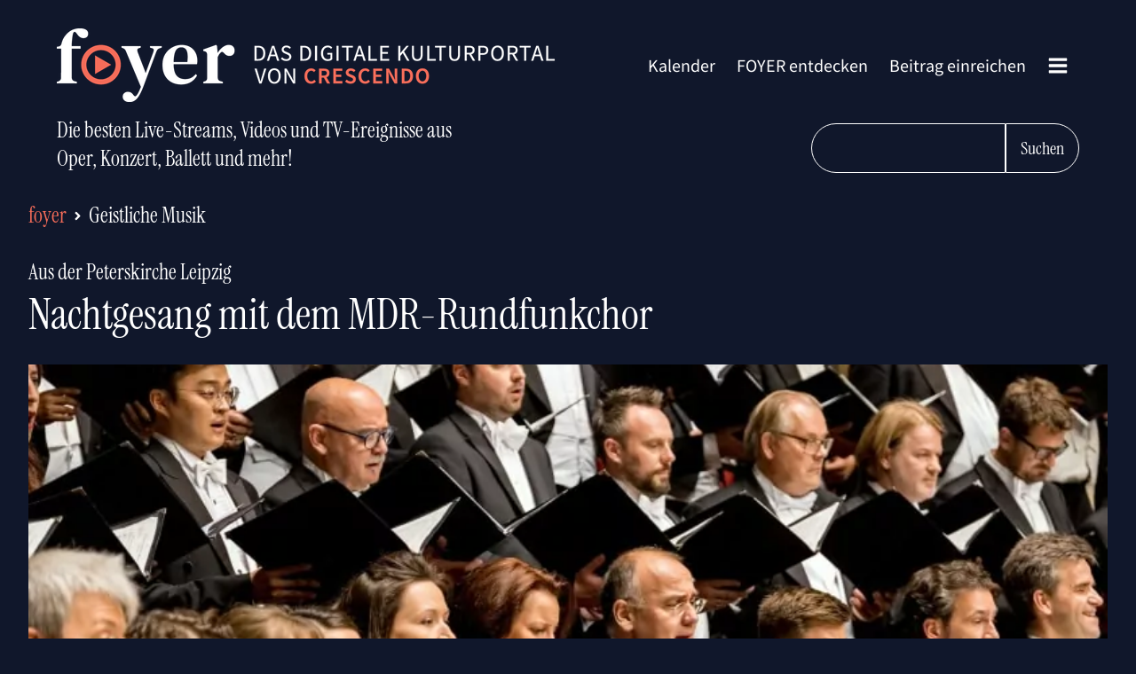

--- FILE ---
content_type: text/html; charset=UTF-8
request_url: https://foyer.de/tv/nachtgesang-mit-dem-mdr-rundfunkchor-83/
body_size: 20614
content:
<!DOCTYPE html>
<html lang="de" >
<head>
<meta charset="UTF-8">
<meta name="viewport" content="width=device-width, initial-scale=1.0">
<!-- WP_HEAD() START -->
<title>Nachtgesang mit dem MDR-Rundfunkchor – Aus der Peterskirche Leipzig – FOYER</title>
<link rel='preload' as='style' href='https://foyer.de/wp-content/cache/borlabs-cookie/borlabs-cookie_1_de.css?ver=2.2.29-54' data-wpacu-preload-css-basic='1' />
<link rel='preload' as='script' href='https://foyer.de/wp-content/plugins/foyer-addons/assets/foyer.js?ver=2.0.2-a' data-wpacu-preload-js='1'>

<!-- The SEO Framework von Sybre Waaijer -->
<link rel="canonical" href="https://foyer.de/tv/nachtgesang-mit-dem-mdr-rundfunkchor-83/" />
<meta name="description" content="Der 55. Nachtgesang des MDR-Rundfunkchors unter der Leitung von Philipp Ahmann in der Leipziger Peterskirche begann mit der Live-Uraufführung der A-cappella-Komposition »Inseln - Gesang von ferner Nähe«, die der MDR bei Michael Langemann…" />
<meta property="og:type" content="article" />
<meta property="og:locale" content="de_DE" />
<meta property="og:site_name" content="FOYER" />
<meta property="og:title" content="Nachtgesang mit dem MDR-Rundfunkchor – Aus der Peterskirche Leipzig" />
<meta property="og:description" content="Der 55. Nachtgesang des MDR-Rundfunkchors unter der Leitung von Philipp Ahmann in der Leipziger Peterskirche begann mit der Live-Uraufführung der A-cappella-Komposition »Inseln - Gesang von ferner Nähe«, die der MDR bei Michael Langemann…" />
<meta property="og:url" content="https://foyer.de/tv/nachtgesang-mit-dem-mdr-rundfunkchor-83/" />
<meta property="og:image" content="https://foyer.de/wp-content/uploads/2024/02/nI1Ds30OpunE42IoZi2WAM-WFO2mvaI1yMoGr6yJzI-1.jpeg" />
<meta property="og:image:width" content="800" />
<meta property="og:image:height" content="528" />
<meta property="article:published_time" content="2024-02-08T04:00:19+00:00" />
<meta property="article:modified_time" content="2024-02-22T06:18:46+00:00" />
<meta name="twitter:card" content="summary_large_image" />
<meta name="twitter:title" content="Nachtgesang mit dem MDR-Rundfunkchor – Aus der Peterskirche Leipzig" />
<meta name="twitter:description" content="Der 55. Nachtgesang des MDR-Rundfunkchors unter der Leitung von Philipp Ahmann in der Leipziger Peterskirche begann mit der Live-Uraufführung der A-cappella-Komposition »Inseln - Gesang von ferner Nähe«, die der MDR bei Michael Langemann…" />
<meta name="twitter:image" content="https://foyer.de/wp-content/uploads/2024/02/nI1Ds30OpunE42IoZi2WAM-WFO2mvaI1yMoGr6yJzI-1.jpeg" />
<script type="application/ld+json">{"@context":"https://schema.org","@graph":[{"@type":"WebSite","@id":"https://foyer.de/#/schema/WebSite","url":"https://foyer.de/","name":"FOYER","alternateName":"Crescendo","description":"Das digitale Kulturportal von Crescendo","inLanguage":"de","potentialAction":{"@type":"SearchAction","target":{"@type":"EntryPoint","urlTemplate":"https://foyer.de/search/{search_term_string}/"},"query-input":"required name=search_term_string"},"publisher":{"@type":"Organization","@id":"https://foyer.de/#/schema/Organization","name":"Crescendo","url":"https://foyer.de/","logo":{"@type":"ImageObject","url":"https://foyer.de/wp-content/uploads/2020/11/foyer-icon.png","contentUrl":"https://foyer.de/wp-content/uploads/2020/11/foyer-icon.png","width":101,"height":100}}},{"@type":"WebPage","@id":"https://foyer.de/tv/nachtgesang-mit-dem-mdr-rundfunkchor-83/","url":"https://foyer.de/tv/nachtgesang-mit-dem-mdr-rundfunkchor-83/","name":"Nachtgesang mit dem MDR-Rundfunkchor – Aus der Peterskirche Leipzig – FOYER","description":"Der 55. Nachtgesang des MDR-Rundfunkchors unter der Leitung von Philipp Ahmann in der Leipziger Peterskirche begann mit der Live-Uraufführung der A-cappella-Komposition »Inseln - Gesang von ferner Nähe«, die der MDR bei Michael Langemann…","inLanguage":"de","isPartOf":{"@id":"https://foyer.de/#/schema/WebSite"},"breadcrumb":{"@type":"BreadcrumbList","@id":"https://foyer.de/#/schema/BreadcrumbList","itemListElement":[{"@type":"ListItem","position":1,"item":"https://foyer.de/","name":"FOYER"},{"@type":"ListItem","position":2,"name":"Nachtgesang mit dem MDR-Rundfunkchor – Aus der Peterskirche Leipzig"}]},"potentialAction":{"@type":"ReadAction","target":"https://foyer.de/tv/nachtgesang-mit-dem-mdr-rundfunkchor-83/"},"datePublished":"2024-02-08T04:00:19+00:00","dateModified":"2024-02-22T06:18:46+00:00","author":{"@type":"Person","@id":"https://foyer.de/#/schema/Person/ec01dab98f13b113f3bf48db51cc57d1","name":"Heinz Peller"}}]}</script>
<!-- / The SEO Framework von Sybre Waaijer | 4.11ms meta | 0.26ms boot -->

<style id='classic-theme-styles-inline-css' type='text/css'>
/*! This file is auto-generated */
.wp-block-button__link{color:#fff;background-color:#32373c;border-radius:9999px;box-shadow:none;text-decoration:none;padding:calc(.667em + 2px) calc(1.333em + 2px);font-size:1.125em}.wp-block-file__button{background:#32373c;color:#fff;text-decoration:none}
</style>
<style id='global-styles-inline-css' type='text/css'>
body{--wp--preset--color--black: #000000;--wp--preset--color--cyan-bluish-gray: #abb8c3;--wp--preset--color--white: #ffffff;--wp--preset--color--pale-pink: #f78da7;--wp--preset--color--vivid-red: #cf2e2e;--wp--preset--color--luminous-vivid-orange: #ff6900;--wp--preset--color--luminous-vivid-amber: #fcb900;--wp--preset--color--light-green-cyan: #7bdcb5;--wp--preset--color--vivid-green-cyan: #00d084;--wp--preset--color--pale-cyan-blue: #8ed1fc;--wp--preset--color--vivid-cyan-blue: #0693e3;--wp--preset--color--vivid-purple: #9b51e0;--wp--preset--gradient--vivid-cyan-blue-to-vivid-purple: linear-gradient(135deg,rgba(6,147,227,1) 0%,rgb(155,81,224) 100%);--wp--preset--gradient--light-green-cyan-to-vivid-green-cyan: linear-gradient(135deg,rgb(122,220,180) 0%,rgb(0,208,130) 100%);--wp--preset--gradient--luminous-vivid-amber-to-luminous-vivid-orange: linear-gradient(135deg,rgba(252,185,0,1) 0%,rgba(255,105,0,1) 100%);--wp--preset--gradient--luminous-vivid-orange-to-vivid-red: linear-gradient(135deg,rgba(255,105,0,1) 0%,rgb(207,46,46) 100%);--wp--preset--gradient--very-light-gray-to-cyan-bluish-gray: linear-gradient(135deg,rgb(238,238,238) 0%,rgb(169,184,195) 100%);--wp--preset--gradient--cool-to-warm-spectrum: linear-gradient(135deg,rgb(74,234,220) 0%,rgb(151,120,209) 20%,rgb(207,42,186) 40%,rgb(238,44,130) 60%,rgb(251,105,98) 80%,rgb(254,248,76) 100%);--wp--preset--gradient--blush-light-purple: linear-gradient(135deg,rgb(255,206,236) 0%,rgb(152,150,240) 100%);--wp--preset--gradient--blush-bordeaux: linear-gradient(135deg,rgb(254,205,165) 0%,rgb(254,45,45) 50%,rgb(107,0,62) 100%);--wp--preset--gradient--luminous-dusk: linear-gradient(135deg,rgb(255,203,112) 0%,rgb(199,81,192) 50%,rgb(65,88,208) 100%);--wp--preset--gradient--pale-ocean: linear-gradient(135deg,rgb(255,245,203) 0%,rgb(182,227,212) 50%,rgb(51,167,181) 100%);--wp--preset--gradient--electric-grass: linear-gradient(135deg,rgb(202,248,128) 0%,rgb(113,206,126) 100%);--wp--preset--gradient--midnight: linear-gradient(135deg,rgb(2,3,129) 0%,rgb(40,116,252) 100%);--wp--preset--font-size--small: 13px;--wp--preset--font-size--medium: 20px;--wp--preset--font-size--large: 36px;--wp--preset--font-size--x-large: 42px;--wp--preset--spacing--20: 0.44rem;--wp--preset--spacing--30: 0.67rem;--wp--preset--spacing--40: 1rem;--wp--preset--spacing--50: 1.5rem;--wp--preset--spacing--60: 2.25rem;--wp--preset--spacing--70: 3.38rem;--wp--preset--spacing--80: 5.06rem;--wp--preset--shadow--natural: 6px 6px 9px rgba(0, 0, 0, 0.2);--wp--preset--shadow--deep: 12px 12px 50px rgba(0, 0, 0, 0.4);--wp--preset--shadow--sharp: 6px 6px 0px rgba(0, 0, 0, 0.2);--wp--preset--shadow--outlined: 6px 6px 0px -3px rgba(255, 255, 255, 1), 6px 6px rgba(0, 0, 0, 1);--wp--preset--shadow--crisp: 6px 6px 0px rgba(0, 0, 0, 1);}:where(.is-layout-flex){gap: 0.5em;}:where(.is-layout-grid){gap: 0.5em;}body .is-layout-flow > .alignleft{float: left;margin-inline-start: 0;margin-inline-end: 2em;}body .is-layout-flow > .alignright{float: right;margin-inline-start: 2em;margin-inline-end: 0;}body .is-layout-flow > .aligncenter{margin-left: auto !important;margin-right: auto !important;}body .is-layout-constrained > .alignleft{float: left;margin-inline-start: 0;margin-inline-end: 2em;}body .is-layout-constrained > .alignright{float: right;margin-inline-start: 2em;margin-inline-end: 0;}body .is-layout-constrained > .aligncenter{margin-left: auto !important;margin-right: auto !important;}body .is-layout-constrained > :where(:not(.alignleft):not(.alignright):not(.alignfull)){max-width: var(--wp--style--global--content-size);margin-left: auto !important;margin-right: auto !important;}body .is-layout-constrained > .alignwide{max-width: var(--wp--style--global--wide-size);}body .is-layout-flex{display: flex;}body .is-layout-flex{flex-wrap: wrap;align-items: center;}body .is-layout-flex > *{margin: 0;}body .is-layout-grid{display: grid;}body .is-layout-grid > *{margin: 0;}:where(.wp-block-columns.is-layout-flex){gap: 2em;}:where(.wp-block-columns.is-layout-grid){gap: 2em;}:where(.wp-block-post-template.is-layout-flex){gap: 1.25em;}:where(.wp-block-post-template.is-layout-grid){gap: 1.25em;}.has-black-color{color: var(--wp--preset--color--black) !important;}.has-cyan-bluish-gray-color{color: var(--wp--preset--color--cyan-bluish-gray) !important;}.has-white-color{color: var(--wp--preset--color--white) !important;}.has-pale-pink-color{color: var(--wp--preset--color--pale-pink) !important;}.has-vivid-red-color{color: var(--wp--preset--color--vivid-red) !important;}.has-luminous-vivid-orange-color{color: var(--wp--preset--color--luminous-vivid-orange) !important;}.has-luminous-vivid-amber-color{color: var(--wp--preset--color--luminous-vivid-amber) !important;}.has-light-green-cyan-color{color: var(--wp--preset--color--light-green-cyan) !important;}.has-vivid-green-cyan-color{color: var(--wp--preset--color--vivid-green-cyan) !important;}.has-pale-cyan-blue-color{color: var(--wp--preset--color--pale-cyan-blue) !important;}.has-vivid-cyan-blue-color{color: var(--wp--preset--color--vivid-cyan-blue) !important;}.has-vivid-purple-color{color: var(--wp--preset--color--vivid-purple) !important;}.has-black-background-color{background-color: var(--wp--preset--color--black) !important;}.has-cyan-bluish-gray-background-color{background-color: var(--wp--preset--color--cyan-bluish-gray) !important;}.has-white-background-color{background-color: var(--wp--preset--color--white) !important;}.has-pale-pink-background-color{background-color: var(--wp--preset--color--pale-pink) !important;}.has-vivid-red-background-color{background-color: var(--wp--preset--color--vivid-red) !important;}.has-luminous-vivid-orange-background-color{background-color: var(--wp--preset--color--luminous-vivid-orange) !important;}.has-luminous-vivid-amber-background-color{background-color: var(--wp--preset--color--luminous-vivid-amber) !important;}.has-light-green-cyan-background-color{background-color: var(--wp--preset--color--light-green-cyan) !important;}.has-vivid-green-cyan-background-color{background-color: var(--wp--preset--color--vivid-green-cyan) !important;}.has-pale-cyan-blue-background-color{background-color: var(--wp--preset--color--pale-cyan-blue) !important;}.has-vivid-cyan-blue-background-color{background-color: var(--wp--preset--color--vivid-cyan-blue) !important;}.has-vivid-purple-background-color{background-color: var(--wp--preset--color--vivid-purple) !important;}.has-black-border-color{border-color: var(--wp--preset--color--black) !important;}.has-cyan-bluish-gray-border-color{border-color: var(--wp--preset--color--cyan-bluish-gray) !important;}.has-white-border-color{border-color: var(--wp--preset--color--white) !important;}.has-pale-pink-border-color{border-color: var(--wp--preset--color--pale-pink) !important;}.has-vivid-red-border-color{border-color: var(--wp--preset--color--vivid-red) !important;}.has-luminous-vivid-orange-border-color{border-color: var(--wp--preset--color--luminous-vivid-orange) !important;}.has-luminous-vivid-amber-border-color{border-color: var(--wp--preset--color--luminous-vivid-amber) !important;}.has-light-green-cyan-border-color{border-color: var(--wp--preset--color--light-green-cyan) !important;}.has-vivid-green-cyan-border-color{border-color: var(--wp--preset--color--vivid-green-cyan) !important;}.has-pale-cyan-blue-border-color{border-color: var(--wp--preset--color--pale-cyan-blue) !important;}.has-vivid-cyan-blue-border-color{border-color: var(--wp--preset--color--vivid-cyan-blue) !important;}.has-vivid-purple-border-color{border-color: var(--wp--preset--color--vivid-purple) !important;}.has-vivid-cyan-blue-to-vivid-purple-gradient-background{background: var(--wp--preset--gradient--vivid-cyan-blue-to-vivid-purple) !important;}.has-light-green-cyan-to-vivid-green-cyan-gradient-background{background: var(--wp--preset--gradient--light-green-cyan-to-vivid-green-cyan) !important;}.has-luminous-vivid-amber-to-luminous-vivid-orange-gradient-background{background: var(--wp--preset--gradient--luminous-vivid-amber-to-luminous-vivid-orange) !important;}.has-luminous-vivid-orange-to-vivid-red-gradient-background{background: var(--wp--preset--gradient--luminous-vivid-orange-to-vivid-red) !important;}.has-very-light-gray-to-cyan-bluish-gray-gradient-background{background: var(--wp--preset--gradient--very-light-gray-to-cyan-bluish-gray) !important;}.has-cool-to-warm-spectrum-gradient-background{background: var(--wp--preset--gradient--cool-to-warm-spectrum) !important;}.has-blush-light-purple-gradient-background{background: var(--wp--preset--gradient--blush-light-purple) !important;}.has-blush-bordeaux-gradient-background{background: var(--wp--preset--gradient--blush-bordeaux) !important;}.has-luminous-dusk-gradient-background{background: var(--wp--preset--gradient--luminous-dusk) !important;}.has-pale-ocean-gradient-background{background: var(--wp--preset--gradient--pale-ocean) !important;}.has-electric-grass-gradient-background{background: var(--wp--preset--gradient--electric-grass) !important;}.has-midnight-gradient-background{background: var(--wp--preset--gradient--midnight) !important;}.has-small-font-size{font-size: var(--wp--preset--font-size--small) !important;}.has-medium-font-size{font-size: var(--wp--preset--font-size--medium) !important;}.has-large-font-size{font-size: var(--wp--preset--font-size--large) !important;}.has-x-large-font-size{font-size: var(--wp--preset--font-size--x-large) !important;}
.wp-block-navigation a:where(:not(.wp-element-button)){color: inherit;}
:where(.wp-block-post-template.is-layout-flex){gap: 1.25em;}:where(.wp-block-post-template.is-layout-grid){gap: 1.25em;}
:where(.wp-block-columns.is-layout-flex){gap: 2em;}:where(.wp-block-columns.is-layout-grid){gap: 2em;}
.wp-block-pullquote{font-size: 1.5em;line-height: 1.6;}
</style>
<link rel='stylesheet' id='foyer_tailwind-css' href='https://foyer.de/wp-content/plugins/foyer-addons/assets/foyer.css?ver=2.0.2-a' type='text/css' media='all' />
<link rel='stylesheet' id='oxygen-css' href='https://foyer.de/wp-content/plugins/oxygen/component-framework/oxygen.css?ver=4.8.2' type='text/css' media='all' />
<link   data-wpacu-to-be-preloaded-basic='1' rel='stylesheet' id='borlabs-cookie-css' href='https://foyer.de/wp-content/cache/borlabs-cookie/borlabs-cookie_1_de.css?ver=2.2.29-54' type='text/css' media='all' />
<script   type="text/javascript" src="https://foyer.de/wp-includes/js/jquery/jquery.min.js?ver=3.7.1" id="jquery-core-js"></script>
<script type="text/javascript" id="borlabs-cookie-prioritize-js-extra">
/* <![CDATA[ */
var borlabsCookiePrioritized = {"domain":"foyer.de","path":"\/","version":"3","bots":"1","optInJS":{"statistics":{"google-analytics":"[base64]"}}};
/* ]]> */
</script>
<script   type="text/javascript" src="https://foyer.de/wp-content/plugins/borlabs-cookie/javascript/borlabs-cookie-prioritize.min.js?ver=2.2.29" id="borlabs-cookie-prioritize-js"></script>
<link rel="https://api.w.org/" href="https://foyer.de/wp-json/" /><link rel="alternate" type="application/json" href="https://foyer.de/wp-json/wp/v2/foyer_tv/54004" /><link rel="alternate" type="application/json+oembed" href="https://foyer.de/wp-json/oembed/1.0/embed?url=https%3A%2F%2Ffoyer.de%2Ftv%2Fnachtgesang-mit-dem-mdr-rundfunkchor-83%2F" />
<link rel="alternate" type="text/xml+oembed" href="https://foyer.de/wp-json/oembed/1.0/embed?url=https%3A%2F%2Ffoyer.de%2Ftv%2Fnachtgesang-mit-dem-mdr-rundfunkchor-83%2F&#038;format=xml" />
    <link rel="preload" href="https://foyer.de/wp-content/plugins/foyer-addons/fonts/foyer400.woff2" as="font" type="font/woff2" crossorigin>
    <link rel="preload" href="https://foyer.de/wp-content/plugins/foyer-addons/fonts/foyer600.woff2" as="font" type="font/woff2" crossorigin>
            <link rel="preload" href="https://foyer.de/wp-content/plugins/foyer-addons/fonts/foyerSerif.woff2" as="font" type="font/woff2" crossorigin>
        <script type="application/ld+json">
            {
                "publisher": {
                    "@type": "Organization",
                    "name": "foyer.de",
                    "logo": {
                        "@type": "ImageObject",
                        "url": "https://foyer.de/wp-content/uploads/2020/11/Logo-Foyer-Crescendo.png"
                    }
                },
                "author": {
                    "@type": "Organization",
                    "name": "foyer.de",
                    "logo": {
                        "@type": "ImageObject",
                        "url": "https://foyer.de/wp-content/uploads/2020/11/Logo-Foyer-Crescendo.png"
                    }
                },
                "mainEntityOfPage": {
                    "@type": "WebPage",
                    "@id": "https://foyer.de/direkt-das-beste-der-klassik-im-tv/"
                },
                "@context": "https://schema.org",
                "@type": "Article",
                "headline": "Nachtgesang mit dem MDR-Rundfunkchor",
                "image": [
                    "https://foyer.de/wp-content/uploads/2024/02/nI1Ds30OpunE42IoZi2WAM-WFO2mvaI1yMoGr6yJzI-1.jpeg",
                    "https://foyer.de/wp-content/uploads/2024/02/nI1Ds30OpunE42IoZi2WAM-WFO2mvaI1yMoGr6yJzI-1-320x180.jpeg"
                ],
                "datePublished": "2024-02-08CET05:00:00a.m.",
                "dateModified": "2024-02-22CET07:18:46a.m."
            }
        </script>
    <div id="foyer-single-page" class="ct-code-block" >    <article class="space-y-8">
            <header class="max-w-7xl mx-auto px-4 sm:px-8">
        <link rel='stylesheet' id='oxygen-cache-8-css' href='//foyer.de/wp-content/uploads/oxygen/css/8.css?cache=1706271351&#038;ver=6.4.7' type='text/css' media='all' />
<link rel='stylesheet' id='oxygen-universal-styles-css' href='//foyer.de/wp-content/uploads/oxygen/css/universal.css?cache=1706271346&#038;ver=6.4.7' type='text/css' media='all' />
<!-- END OF WP_HEAD() -->
</head>
<body class="foyer_tv-template-default single single-foyer_tv postid-54004  wp-embed-responsive oxygen-body" >




						<header id="section-3-8" class=" ct-section " ><div class="ct-section-inner-wrap"><div id="div_block-20-8r" class="ct-div-block width-100 flex-row justify-content-space-between" ><div id="foyer-logo" class="ct-code-block" >    <a class="w-full max-w-[580px] hidden sm:block" href="https://foyer.de">
        <img src="https://foyer.de/Logo-Foyer-Crescendo-580.png" srcset="https://foyer.de/Logo-Foyer-Crescendo-580.png,
                         https://foyer.de/Logo-Foyer-Crescendo-1160.png 2x">
    </a>
    <a class="w-full max-w-44 block sm:hidden" href="https://foyer.de">
        <img alt="Logo foyer.de Mobile" src="https://foyer.de/Logo-Mobile-Foyer-Crescendo-404x166.png" width="404" height="166">
    </a>
</div><nav id="div_block-46-8" class="ct-div-block" ><nav id="_nav_menu-50-8" class="oxy-nav-menu oxy-nav-menu-dropdowns oxy-nav-menu-dropdown-arrow" ><div class='oxy-menu-toggle'><div class='oxy-nav-menu-hamburger-wrap'><div class='oxy-nav-menu-hamburger'><div class='oxy-nav-menu-hamburger-line'></div><div class='oxy-nav-menu-hamburger-line'></div><div class='oxy-nav-menu-hamburger-line'></div></div></div></div><div class="menu-ard-musikwettbewerb-container"><ul id="menu-ard-musikwettbewerb" class="oxy-nav-menu-list"><li id="menu-item-25907" class="menu-item menu-item-type-post_type menu-item-object-page menu-item-25907"><a href="https://foyer.de/kalender/">Kalender</a></li>
<li id="menu-item-3819" class="menu-item menu-item-type-post_type menu-item-object-page menu-item-3819"><a href="https://foyer.de/foyer-entdecken/">FOYER entdecken</a></li>
<li id="menu-item-4402" class="menu-item menu-item-type-post_type menu-item-object-page menu-item-4402"><a href="https://foyer.de/foyer-einreichen/">Beitrag einreichen</a></li>
</ul></div></nav>
		<div id="-pro-menu-51-8" class="oxy-pro-menu " ><div class="oxy-pro-menu-mobile-open-icon  oxy-pro-menu-off-canvas-trigger oxy-pro-menu-off-canvas-right" data-off-canvas-alignment="right"><svg id="-pro-menu-51-8-open-icon"><use xlink:href="#FontAwesomeicon-bars"></use></svg></div>

                
        <div class="oxy-pro-menu-container  oxy-pro-menu-dropdown-links-visible-on-mobile oxy-pro-menu-dropdown-links-toggle oxy-pro-menu-show-dropdown" data-aos-duration="400" 

             data-oxy-pro-menu-dropdown-animation="fade-up"
             data-oxy-pro-menu-dropdown-animation-duration="0.4"
             data-entire-parent-toggles-dropdown="true"

                          data-oxy-pro-menu-off-canvas-animation="fade"
             
                          data-oxy-pro-menu-dropdown-animation-duration="0.4"
             
                          data-oxy-pro-menu-dropdown-links-on-mobile="toggle">
             
            <div class="menu-menue-komplett-container"><ul id="menu-menue-komplett" class="oxy-pro-menu-list"><li id="menu-item-25908" class="menu-item menu-item-type-post_type menu-item-object-page menu-item-25908"><a href="https://foyer.de/kalender/">Kalender</a></li>
<li id="menu-item-3957" class="margin-bottom-m menu-item menu-item-type-post_type menu-item-object-page menu-item-3957"><a href="https://foyer.de/foyer-entdecken/">FOYER entdecken</a></li>
<li id="menu-item-3955" class="menu-item menu-item-type-post_type menu-item-object-page menu-item-3955"><a href="https://foyer.de/empfehlungen-der-redaktion/">Empfehlungen der Redaktion</a></li>
<li id="menu-item-3954" class="menu-item menu-item-type-post_type menu-item-object-page menu-item-3954"><a href="https://foyer.de/direkt-das-beste-der-klassik-im-tv/">Klassik im TV</a></li>
<li id="menu-item-3964" class="menu-item menu-item-type-post_type menu-item-object-page menu-item-3964"><a href="https://foyer.de/schnell-nur-noch-wenige-tage-verfuegbar/">Nur noch wenige Tage</a></li>
<li id="menu-item-3823" class="menu-item menu-item-type-post_type menu-item-object-page menu-item-3823"><a href="https://foyer.de/ganz-gross-glanzlichter-aus-der-welt-des-musiktheaters/">Musiktheater</a></li>
<li id="menu-item-3961" class="menu-item menu-item-type-post_type menu-item-object-page menu-item-3961"><a href="https://foyer.de/mittendrin-highlights-vom-konzertpodium/">Konzert</a></li>
<li id="menu-item-3952" class="menu-item menu-item-type-post_type menu-item-object-page menu-item-3952"><a href="https://foyer.de/bewegt-spitzenstunden-aus-dem-tanz-universum/">Tanz</a></li>
<li id="menu-item-3960" class="menu-item menu-item-type-post_type menu-item-object-page menu-item-3960"><a href="https://foyer.de/intim-kroenende-momente-der-kammermusik/">Kammermusik</a></li>
<li id="menu-item-21379" class="menu-item menu-item-type-post_type menu-item-object-page menu-item-21379"><a href="https://foyer.de/kinderspiel-coole-kultur-fuer-junge-und-junggebliebene-menschen/">Education</a></li>
<li id="menu-item-3963" class="menu-item menu-item-type-post_type menu-item-object-page menu-item-3963"><a href="https://foyer.de/schlau-die-spannendsten-dokus-specials-und-zeitreisen/">Dokus &#038; Specials</a></li>
<li id="menu-item-15665" class="menu-item menu-item-type-post_type menu-item-object-page menu-item-15665"><a href="https://foyer.de/malerisch-bildende-kunst-und-museum-wie-noch-nie/">Bildende Kunst &#038; Museum</a></li>
<li id="menu-item-17958" class="menu-item menu-item-type-post_type menu-item-object-page menu-item-17958"><a href="https://foyer.de/grosses-theater-die-packende-welt-des-schauspiels/">Schauspiel</a></li>
<li id="menu-item-36322" class="menu-item menu-item-type-post_type menu-item-object-page menu-item-36322"><a href="https://foyer.de/trailer/">Trailer</a></li>
<li id="menu-item-3956" class="margin-top-m menu-item menu-item-type-post_type menu-item-object-page menu-item-3956"><a href="https://foyer.de/foyer-einreichen/">Beitrag einreichen</a></li>
<li id="menu-item-16490" class="menu-item menu-item-type-post_type menu-item-object-page menu-item-16490"><a href="https://foyer.de/newsletter-abonnieren/">Der FOYER-Newsletter</a></li>
<li id="menu-item-8921" class="menu-item menu-item-type-post_type menu-item-object-page menu-item-8921"><a href="https://foyer.de/einloggen/">Anmelden</a></li>
</ul></div>
            <div class="oxy-pro-menu-mobile-close-icon"><svg id="svg--pro-menu-51-8"><use xlink:href="#FontAwesomeicon-close"></use></svg></div>

        </div>

        </div>

		</nav></div><div id="code_block-76-8" class="ct-code-block w-full" >    <div class="flex w-full flex-col sm:flex-row pt-4 justify-between">
                    <h2 class="font-serif text-xl text-center sm:text-left sm:text-2xl">    <span class="hidden md:block">Die besten Live-Streams, Videos und TV-Ereignisse aus<br>Oper, Konzert, Ballett und mehr!</span>
    <span class="md:hidden">Live-Streams, Videos und TV-Ereignisse <br>aus Oper, Konzert, Ballett und mehr!</span>
</h2>
                <div class="flex justify-center sm:justify-end pt-6 sm:pt-2">
        <input type="search" onkeydown="foyerPressEnter(event)" id="foyer-search-field-new" class="bg-blue border border-white text-white px-6 py-3 text-xl font-serif rounded-l-full" aria-label="FOYER durchsuchen">
        <button class="rounded-r-full cursor-pointer font-serif px-4 py-3 border border-white" onclick="foyerLoadSearch()">Suchen</button>
    </div>
    </div>
</div></div></header>            <div class="foyer-breadcrumbs-wrapper text-2xl justify-center sm:justify-normal flex align-items-center margin-bottom-m text-white">
        <a href="https://foyer.de/" class="foyer-breadcrumbs-site-link">foyer</a>
                    <svg aria-hidden="true" focusable="false" data-prefix="fas" data-icon="angle-right" class="svg-inline--fa fa-angle-right fa-w-8 foyer-breadcrumbs-arrow" role="img" xmlns="http://www.w3.org/2000/svg" viewBox="0 0 256 512">
        <path fill="currentColor" d="M224.3 273l-136 136c-9.4 9.4-24.6 9.4-33.9 0l-22.6-22.6c-9.4-9.4-9.4-24.6 0-33.9l96.4-96.4-96.4-96.4c-9.4-9.4-9.4-24.6 0-33.9L54.3 103c9.4-9.4 24.6-9.4 33.9 0l136 136c9.5 9.4 9.5 24.6.1 34z"></path>
    </svg>
        <a href="https://foyer.de/foyer-entdecken/?_foyer_rubriken=geistliche-musik" class="foyer-breadcrumbs-category-link font-serif">Geistliche Musik</a>
    </div>
            <p class="text-white font-serif text-2xl m-0 text-center sm:text-left pb-2">
        Aus der Peterskirche Leipzig    </p>
            <h1 class="font-serif text-5xl text-center sm:text-left text-white">Nachtgesang mit dem MDR-Rundfunkchor</h1>
    </header>
    <main class="max-w-7xl mx-auto px-4 sm:px-8 space-y-8">
            <div class="relative">
                            <div class="foyer-image-wrapper width-100">
            <picture><source srcset="https://foyer.de/wp-content/webp-express/webp-images/doc-root/wp-content/uploads/2024/02/nI1Ds30OpunE42IoZi2WAM-WFO2mvaI1yMoGr6yJzI-1.jpeg.webp 800w, https://foyer.de/wp-content/webp-express/webp-images/doc-root/wp-content/uploads/2024/02/nI1Ds30OpunE42IoZi2WAM-WFO2mvaI1yMoGr6yJzI-1-768x507.jpeg.webp 768w" sizes="(max-width: 800px) 100vw, 800px" type="image/webp"><img width="800" height="528" src="https://foyer.de/wp-content/uploads/2024/02/nI1Ds30OpunE42IoZi2WAM-WFO2mvaI1yMoGr6yJzI-1.jpeg" class="foyer-beitragsbild wp-post-image webpexpress-processed" alt="" decoding="async" loading="lazy" srcset="https://foyer.de/wp-content/uploads/2024/02/nI1Ds30OpunE42IoZi2WAM-WFO2mvaI1yMoGr6yJzI-1.jpeg 800w, https://foyer.de/wp-content/uploads/2024/02/nI1Ds30OpunE42IoZi2WAM-WFO2mvaI1yMoGr6yJzI-1-768x507.jpeg 768w" sizes="(max-width: 800px) 100vw, 800px"></picture>        </div>
        </div>
                <p class="text-2xl mb-4"><a class="text-white" href="https://foyer.de/sender/mdr-fernsehen/">MDR Fernsehen</a></p><div class="foyer-meta-times margin-bottom-m"><span>22. Februar 2024</span><p> 3:15 –  4:05 Uhr</p></div><div><p>Der 55. Nachtgesang des MDR-Rundfunkchors unter der Leitung von Philipp Ahmann in der Leipziger Peterskirche begann mit der Live-Uraufführung der A-cappella-Komposition »Inseln - Gesang von ferner Nähe«, die der MDR bei Michael Langemann in Auftrag gegeben hatte. Im September 2020 hatte das Werk als multimediale Chorkomposition bereits seine virtuelle Uraufführung erlebt. Inhaltlich gaben die sechs Teile von »Inseln« den Gefühlen angesichts der Corona-bedingten Einschränkungen Ausdruck, von Schwermut über Zorn bis zu Sehnsucht.</p>
<p>MDR-Rundfunkchor, Philipp Ahmann</p>
<p>Michael Langemann: »Inseln«<br />
Leevi Madetoja: De profundis op. 56a<br />
Louis Spohr: 2 Psalmen aus op. 85<br />
Johannes Fritsch: Prediger 3, 4<br />
Egon Wellesz: Missa brevis op. 89</p>
</div><p>Fotocredit: MDR/Andreas Lander</p>                </main>
    <footer class="max-w-7xl mx-auto px-4 sm:px-8 pt-8">
        <h2><a class="text-2xl text-center sm:text-left font-serif" href="https://foyer.de/empfehlungen-der-redaktion/">Empfehlungen der Redaktion</a></h2>
        <div class="carousel-foyer carousel-foyer-small margin-top-s" data-flickity={"cellAlign":"left","contain":true,"freeScroll":true,"wrapAround":true,"imagesLoaded":true,"pageDots":false,"draggable":true,"prevNextButtons":true,"autoPlay":false,"pauseAutoPlayOnHover":false,"freeScrollFriction":0.1,"lazyLoad":4}><div class="carousel-cell"><a href="https://foyer.de/mediathek/ionel-ungureanu-spielt-bela-bartok/" class="foyer-slider-link flex position-relative" target="_self"><img class="carousel-cell-img"
                                    data-flickity-lazyload-srcset="https://foyer.de/wp-content/uploads/2024/03/T4irttZzv_8Oa13-eJVG0tB3gZ-YfdbgYtYTPts5tEg-1-320x180.jpeg 320w, https://foyer.de/wp-content/uploads/2024/03/T4irttZzv_8Oa13-eJVG0tB3gZ-YfdbgYtYTPts5tEg-1-640x360.jpeg 640w"
                                    data-flickity-lazyload-src="https://foyer.de/wp-content/uploads/2024/03/T4irttZzv_8Oa13-eJVG0tB3gZ-YfdbgYtYTPts5tEg-1-320x180.jpeg"
                                    width="320" height="180"
                    /></a><div class="margin-top-xs"><a href="https://foyer.de/mediathek/ionel-ungureanu-spielt-bela-bartok/" class="text-white" target="_self"><h5 class="text-lg hidden sm:block font-serif">Finale Viola beim ARD-Musikwettbewerb 2023</h5></a><a href="https://foyer.de/mediathek/ionel-ungureanu-spielt-bela-bartok/" class="text-white" target="_self"><h4 class="text-2xl font-serif leading-tight">Ionel Ungureanu spielt Béla Bartók</h4></a></div></div><div class="carousel-cell"><a href="https://foyer.de/mediathek/viva-puccini/" class="foyer-slider-link flex position-relative" target="_self"><img class="carousel-cell-img"
                                    data-flickity-lazyload-srcset="https://foyer.de/wp-content/uploads/2024/02/Afv1yQ9YWKOt_xQv4egByovCOef7O5ks9jxzZK6kaT4-320x180.jpeg 320w, https://foyer.de/wp-content/uploads/2024/02/Afv1yQ9YWKOt_xQv4egByovCOef7O5ks9jxzZK6kaT4-640x360.jpeg 640w"
                                    data-flickity-lazyload-src="https://foyer.de/wp-content/uploads/2024/02/Afv1yQ9YWKOt_xQv4egByovCOef7O5ks9jxzZK6kaT4-320x180.jpeg"
                                    width="320" height="180"
                    /></a><div class="margin-top-xs"><a href="https://foyer.de/mediathek/viva-puccini/" class="text-white" target="_self"><h5 class="text-lg hidden sm:block font-serif">Mit Charles Castronovo und Carolina López Moreno</h5></a><a href="https://foyer.de/mediathek/viva-puccini/" class="text-white" target="_self"><h4 class="text-2xl font-serif leading-tight">»Viva Puccini«</h4></a></div></div><div class="carousel-cell"><a href="https://foyer.de/mediathek/im-labyrinth/" class="foyer-slider-link flex position-relative" target="_self"><img class="carousel-cell-img"
                                    data-flickity-lazyload-srcset="https://foyer.de/wp-content/uploads/2023/12/2q5hrFTKg0DnSu3qXxUTMaACseWWe2BTVq83-iT3qI4-320x180.jpeg 320w, https://foyer.de/wp-content/uploads/2023/12/2q5hrFTKg0DnSu3qXxUTMaACseWWe2BTVq83-iT3qI4-640x360.jpeg 640w"
                                    data-flickity-lazyload-src="https://foyer.de/wp-content/uploads/2023/12/2q5hrFTKg0DnSu3qXxUTMaACseWWe2BTVq83-iT3qI4-320x180.jpeg"
                                    width="320" height="180"
                    /></a><div class="margin-top-xs"><a href="https://foyer.de/mediathek/im-labyrinth/" class="text-white" target="_self"><h5 class="text-lg hidden sm:block font-serif">Der Musiker Jörg Widmann</h5></a><a href="https://foyer.de/mediathek/im-labyrinth/" class="text-white" target="_self"><h4 class="text-2xl font-serif leading-tight">Im Labyrinth</h4></a></div></div><div class="carousel-cell"><a href="https://foyer.de/mediathek/daniel-hope-auf-den-spuren-von-charles-burney/" class="foyer-slider-link flex position-relative" target="_self"><img class="carousel-cell-img"
                                    data-flickity-lazyload-srcset="https://foyer.de/wp-content/uploads/2023/11/Charles_Burney_2-320x180.jpg 320w, https://foyer.de/wp-content/uploads/2023/11/Charles_Burney_2.jpg 640w"
                                    data-flickity-lazyload-src="https://foyer.de/wp-content/uploads/2023/11/Charles_Burney_2-320x180.jpg"
                                    width="320" height="180"
                    /></a><div class="margin-top-xs"><a href="https://foyer.de/mediathek/daniel-hope-auf-den-spuren-von-charles-burney/" class="text-white" target="_self"><h5 class="text-lg hidden sm:block font-serif">WDR 3 Persönlich</h5></a><a href="https://foyer.de/mediathek/daniel-hope-auf-den-spuren-von-charles-burney/" class="text-white" target="_self"><h4 class="text-2xl font-serif leading-tight">Daniel Hope auf den Spuren von Charles Burney</h4></a></div></div><div class="carousel-cell"><a href="https://foyer.de/mediathek/dimitri-bortniansky-u-a-geistliches-konzert-fuer-chor-u-a/" class="foyer-slider-link flex position-relative" target="_self"><img class="carousel-cell-img"
                                    data-flickity-lazyload-srcset="https://foyer.de/wp-content/uploads/2023/11/SWR-Vokalensemble_3-320x180.jpg 320w, https://foyer.de/wp-content/uploads/2023/11/SWR-Vokalensemble_3-640x360.jpg 640w"
                                    data-flickity-lazyload-src="https://foyer.de/wp-content/uploads/2023/11/SWR-Vokalensemble_3-320x180.jpg"
                                    width="320" height="180"
                    /></a><div class="margin-top-xs"><a href="https://foyer.de/mediathek/dimitri-bortniansky-u-a-geistliches-konzert-fuer-chor-u-a/" class="text-white" target="_self"><h5 class="text-lg hidden sm:block font-serif">Das SWR Vokalensemble unter Yuval Weinberg </h5></a><a href="https://foyer.de/mediathek/dimitri-bortniansky-u-a-geistliches-konzert-fuer-chor-u-a/" class="text-white" target="_self"><h4 class="text-2xl font-serif leading-tight">Dimitri Bortnjanski u.a. | Geistliches Konzert für Chor u.a.</h4></a></div></div><div class="carousel-cell"><a href="https://foyer.de/mediathek/gaetano-donizetti-zoraida-di-granata/" class="foyer-slider-link flex position-relative" target="_self"><img class="carousel-cell-img"
                                    data-flickity-lazyload-srcset="https://foyer.de/wp-content/uploads/2023/11/WFO-Zoraida-di-Granata_2_c_Clive-Barda-320x180.jpg 320w, https://foyer.de/wp-content/uploads/2023/11/WFO-Zoraida-di-Granata_2_c_Clive-Barda-640x360.jpg 640w"
                                    data-flickity-lazyload-src="https://foyer.de/wp-content/uploads/2023/11/WFO-Zoraida-di-Granata_2_c_Clive-Barda-320x180.jpg"
                                    width="320" height="180"
                    /></a><div class="margin-top-xs"><a href="https://foyer.de/mediathek/gaetano-donizetti-zoraida-di-granata/" class="text-white" target="_self"><h5 class="text-lg hidden sm:block font-serif">Die Wexford Festival Opera </h5></a><a href="https://foyer.de/mediathek/gaetano-donizetti-zoraida-di-granata/" class="text-white" target="_self"><h4 class="text-2xl font-serif leading-tight">Gaetano Donizetti | Zoraida di Granata</h4></a></div></div><div class="carousel-cell"><a href="https://foyer.de/mediathek/giuseppe-verdi-otello/" class="foyer-slider-link flex position-relative" target="_self"><img class="carousel-cell-img"
                                    data-flickity-lazyload-srcset="https://foyer.de/wp-content/uploads/2023/11/Francesco_Tamagno_as_Otello_1887_Brustbild-320x180.jpg 320w, https://foyer.de/wp-content/uploads/2023/11/Francesco_Tamagno_as_Otello_1887_Brustbild-640x360.jpg 640w"
                                    data-flickity-lazyload-src="https://foyer.de/wp-content/uploads/2023/11/Francesco_Tamagno_as_Otello_1887_Brustbild-320x180.jpg"
                                    width="320" height="180"
                    /></a><div class="margin-top-xs"><a href="https://foyer.de/mediathek/giuseppe-verdi-otello/" class="text-white" target="_self"><h5 class="text-lg hidden sm:block font-serif">Deutschlandfunk Kultur</h5></a><a href="https://foyer.de/mediathek/giuseppe-verdi-otello/" class="text-white" target="_self"><h4 class="text-2xl font-serif leading-tight">Giuseppe Verdi | Otello</h4></a></div></div><div class="carousel-cell"><a href="https://foyer.de/mediathek/moritz-eggert-und-moritz-schneidewendt-kairosis/" class="foyer-slider-link flex position-relative" target="_self"><img class="carousel-cell-img"
                                    data-flickity-lazyload-srcset="https://foyer.de/wp-content/uploads/2023/11/Kairosis-320x180.jpg 320w, https://foyer.de/wp-content/uploads/2023/11/Kairosis-640x360.jpg 640w"
                                    data-flickity-lazyload-src="https://foyer.de/wp-content/uploads/2023/11/Kairosis-320x180.jpg"
                                    width="320" height="180"
                    /></a><div class="margin-top-xs"><a href="https://foyer.de/mediathek/moritz-eggert-und-moritz-schneidewendt-kairosis/" class="text-white" target="_self"><h5 class="text-lg hidden sm:block font-serif">Broken Frames Syndicate </h5></a><a href="https://foyer.de/mediathek/moritz-eggert-und-moritz-schneidewendt-kairosis/" class="text-white" target="_self"><h4 class="text-2xl font-serif leading-tight">Moritz Eggert und Moritz Schneidewendt | Kairosis</h4></a></div></div><div class="carousel-cell"><a href="https://foyer.de/mediathek/sergei-rachmaninow-u-a-klavierkonzert-nr-3-u-a/" class="foyer-slider-link flex position-relative" target="_self"><img class="carousel-cell-img"
                                    data-flickity-lazyload-srcset="https://foyer.de/wp-content/uploads/2023/11/Kissin-und-das-BRSO-320x180.jpg 320w, https://foyer.de/wp-content/uploads/2023/11/Kissin-und-das-BRSO-640x360.jpg 640w"
                                    data-flickity-lazyload-src="https://foyer.de/wp-content/uploads/2023/11/Kissin-und-das-BRSO-320x180.jpg"
                                    width="320" height="180"
                    /></a><div class="margin-top-xs"><a href="https://foyer.de/mediathek/sergei-rachmaninow-u-a-klavierkonzert-nr-3-u-a/" class="text-white" target="_self"><h5 class="text-lg hidden sm:block font-serif">Symphonieorchester des Bayerischen Rundfunks unter Krzysztof Urbański </h5></a><a href="https://foyer.de/mediathek/sergei-rachmaninow-u-a-klavierkonzert-nr-3-u-a/" class="text-white" target="_self"><h4 class="text-2xl font-serif leading-tight">Sergei Rachmaninow u.a. | Klavierkonzert Nr. 3 u.a.</h4></a></div></div><div class="carousel-cell"><a href="https://foyer.de/mediathek/hilary-hahn-spielt-tschaikowski/" class="foyer-slider-link flex position-relative" target="_self"><img class="carousel-cell-img"
                                    data-flickity-lazyload-srcset="https://foyer.de/wp-content/uploads/2023/11/gL_jRqHzl1wG8mQn1pyfZGfAN-FiLruJk-C7bUjTGxo-1-320x180.jpeg 320w, https://foyer.de/wp-content/uploads/2023/11/gL_jRqHzl1wG8mQn1pyfZGfAN-FiLruJk-C7bUjTGxo-1-640x360.jpeg 640w"
                                    data-flickity-lazyload-src="https://foyer.de/wp-content/uploads/2023/11/gL_jRqHzl1wG8mQn1pyfZGfAN-FiLruJk-C7bUjTGxo-1-320x180.jpeg"
                                    width="320" height="180"
                    /></a><div class="margin-top-xs"><a href="https://foyer.de/mediathek/hilary-hahn-spielt-tschaikowski/" class="text-white" target="_self"><h5 class="text-lg hidden sm:block font-serif">Extra-Konzert aus dem hr-Sendesaal Frankfurt 2023</h5></a><a href="https://foyer.de/mediathek/hilary-hahn-spielt-tschaikowski/" class="text-white" target="_self"><h4 class="text-2xl font-serif leading-tight">Hilary Hahn spielt Tschaikowski</h4></a></div></div><div class="carousel-cell"><a href="https://foyer.de/mediathek/feliksas-bajoras-lamm-gottes/" class="foyer-slider-link flex position-relative" target="_self"><img class="carousel-cell-img"
                                    data-flickity-lazyload-srcset="https://foyer.de/wp-content/uploads/2023/11/Lamm-Gottes_c_Martynas-Aleksa-2-320x180.jpg 320w, https://foyer.de/wp-content/uploads/2023/11/Lamm-Gottes_c_Martynas-Aleksa-2-640x360.jpg 640w"
                                    data-flickity-lazyload-src="https://foyer.de/wp-content/uploads/2023/11/Lamm-Gottes_c_Martynas-Aleksa-2-320x180.jpg"
                                    width="320" height="180"
                    /></a><div class="margin-top-xs"><a href="https://foyer.de/mediathek/feliksas-bajoras-lamm-gottes/" class="text-white" target="_self"><h5 class="text-lg hidden sm:block font-serif">Litauisches Nationaltheater für Oper und Ballett</h5></a><a href="https://foyer.de/mediathek/feliksas-bajoras-lamm-gottes/" class="text-white" target="_self"><h4 class="text-2xl font-serif leading-tight">Feliksas Bajoras | Lamm Gottes</h4></a></div></div><div class="carousel-cell"><a href="https://foyer.de/mediathek/christian-spuck-bovary-2/" class="foyer-slider-link flex position-relative" target="_self"><img class="carousel-cell-img"
                                    data-flickity-lazyload-srcset="https://foyer.de/wp-content/uploads/2023/11/Bovary_c_Serghei-Gherciu-1-320x180.jpg 320w, https://foyer.de/wp-content/uploads/2023/11/Bovary_c_Serghei-Gherciu-1-640x360.jpg 640w"
                                    data-flickity-lazyload-src="https://foyer.de/wp-content/uploads/2023/11/Bovary_c_Serghei-Gherciu-1-320x180.jpg"
                                    width="320" height="180"
                    /></a><div class="margin-top-xs"><a href="https://foyer.de/mediathek/christian-spuck-bovary-2/" class="text-white" target="_self"><h5 class="text-lg hidden sm:block font-serif">Das Staatsballett Berlin auf Arte</h5></a><a href="https://foyer.de/mediathek/christian-spuck-bovary-2/" class="text-white" target="_self"><h4 class="text-2xl font-serif leading-tight">Christian Spuck | Bovary</h4></a></div></div></div>            </footer>
    </article>
</div><section id="section-newsletter" class=" ct-section" ><div class="ct-section-inner-wrap"><h2 id="headline-58-8" class="ct-headline">Die Kultur-Streaming-Tipps der Woche</h2><h5 id="headline-61-8" class="ct-headline">Jeden Freitag neu. Jetzt anmelden zum FOYER-Newsletter.</h5><div id="newslettter-form-footer" class="ct-code-block" ><form method="post" class="acfe-form acf-form" data-cid="696f4bfb108bd">	<div id="acf-form-data" class="acf-hidden">
		<input type="hidden" id="_acf_screen" name="_acf_screen" value="acfe_form"/><input type="hidden" id="_acf_post_id" name="_acf_post_id" value="54004"/><input type="hidden" id="_acf_validation" name="_acf_validation" value="1"/><input type="hidden" id="_acf_form" name="_acf_form" value="[base64]/vj2B4="/><input type="hidden" id="_acf_nonce" name="_acf_nonce" value="782410b2b1"/><input type="hidden" id="_acf_changed" name="_acf_changed" value="0"/>	</div>
	<div class="acf-fields acf-form-fields -top"><div class="acf-field acf-field-text acf-field--validate-email" style="display:none !important;" data-name="_validate_email" data-type="text" data-key="_validate_email">
<div class="acf-label">
<label for="acf-_validate_email">E-Mail-Adresse bestätigen</label></div>
<div class="acf-input">
<div class="acf-input-wrap"><input type="text" id="acf-_validate_email" name="acf[_validate_email]"/></div></div>
</div>
<div class="acf-field acf-field-email acf-field-602a407bbf5e1 acfe-no-label" data-name="newsletter_signup_email" data-type="email" data-key="field_602a407bbf5e1">
<div class="acf-label">
</div>
<div class="acf-input">
<div class="acf-input-wrap"><input type="email" id="acf-field_602a407bbf5e1" name="acf[field_602a407bbf5e1]" placeholder="E-Mail"/></div></div>
</div>
</div>            <div class="acf-form-submit">
                
                <input type="submit" class="acf-button button button-primary button-large" value="anmelden" />                <span class="acf-spinner"></span>
            </div>
        </form></div><div id="_rich_text-66-8" class="oxy-rich-text" >Mit der Anmeldung zum Newsletter erkläre ich mich damit einverstanden, dass die Port Media GmbH (Betreiber von FOYER) mich künftig per E-Mail mit einem Newsletter informiert. Ich kann dieses Einverständnis jederzeit widerrufen. Die <a href="https://foyer.de/datenschutz/" rel="noopener" target="_blank">Datenschutzerklärung</a> von FOYER mit weiteren Hinweisen zum Datenschutz und meinen Rechten habe ich zur Kenntnis genommen.</div></div></section><footer id="section-5-8f" class=" ct-section" ><div class="ct-section-inner-wrap"><div id="div_block-23-8" class="ct-div-block flex-row" ><a id="link-38-8" class="ct-link" href="https://crescendo.de/" target="_blank"  ><div id="code_block-43-8" class="ct-code-block" ><img width="340" height="76" src="https://foyer.de/wp-content/uploads/2023/05/crescendo-logo-white.png" class="attachment-full size-full" alt="" decoding="async" loading="lazy" /></div></a><a id="link-40-8" class="ct-link" href="https://festspielguide.de" target="_blank"  ><div id="code_block-44-8" class="ct-code-block" ><img width="460" height="52" src="https://foyer.de/wp-content/uploads/2020/11/Festspiel-Guide-Logo-hell.png" class="attachment-full size-full" alt="Festspiel Guide Logo" decoding="async" loading="lazy" /></div></a></div><div id="div_block-22-8" class="ct-div-block width-100 margin-top-m" ><div id="text_block-27-8" class="ct-text-block" >© Port Media GmbH&nbsp;<span id="span-29-8" class="ct-span" >2026</span><br></div><div id="div_block-77-8" class="ct-div-block space-x-4" ><a id="link_text-78-8" class="ct-link-text footer-link" href="https://portmedia.de/nutzungsbedingungen/" target="_blank"  >Nutzungsbedingungen</a><a id="link_text-79-8" class="ct-link-text footer-link" href="https://foyer.de/archiv/"   >Alle Beiträge</a><a id="link_text-80-8" class="ct-link-text footer-link" href="https://foyer.de/datenschutz/"   >Datenschutz</a><a id="link_text-81-8" class="ct-link-text footer-link" href="https://foyer.de/impressum/"   >Impressum</a></div></div></div></footer>	<!-- WP_FOOTER -->
<!-- Matomo --><script type="text/javascript">
var _paq = window._paq = window._paq || [];
_paq.push(['disableCookies']);_paq.push(['trackPageView']);_paq.push(['enableLinkTracking']);_paq.push(['alwaysUseSendBeacon']);_paq.push(['setTrackerUrl', "\/\/foyer.de\/wp-content\/plugins\/matomo\/app\/matomo.php"]);_paq.push(['setSiteId', '1']);var d=document, g=d.createElement('script'), s=d.getElementsByTagName('script')[0];
g.type='text/javascript'; g.async=true; g.src="\/\/foyer.de\/wp-content\/uploads\/matomo\/matomo.js"; s.parentNode.insertBefore(g,s);
</script>
<!-- End Matomo Code --><style>.ct-FontAwesomeicon-close{width:0.78571428571429em}</style>
<style>.ct-FontAwesomeicon-arrow-circle-o-down{width:0.85714285714286em}</style>
<style>.ct-FontAwesomeicon-bars{width:0.85714285714286em}</style>
<?xml version="1.0"?><svg xmlns="http://www.w3.org/2000/svg" xmlns:xlink="http://www.w3.org/1999/xlink" aria-hidden="true" style="position: absolute; width: 0; height: 0; overflow: hidden;" version="1.1"><defs><symbol id="FontAwesomeicon-close" viewBox="0 0 22 28"><title>close</title><path d="M20.281 20.656c0 0.391-0.156 0.781-0.438 1.062l-2.125 2.125c-0.281 0.281-0.672 0.438-1.062 0.438s-0.781-0.156-1.062-0.438l-4.594-4.594-4.594 4.594c-0.281 0.281-0.672 0.438-1.062 0.438s-0.781-0.156-1.062-0.438l-2.125-2.125c-0.281-0.281-0.438-0.672-0.438-1.062s0.156-0.781 0.438-1.062l4.594-4.594-4.594-4.594c-0.281-0.281-0.438-0.672-0.438-1.062s0.156-0.781 0.438-1.062l2.125-2.125c0.281-0.281 0.672-0.438 1.062-0.438s0.781 0.156 1.062 0.438l4.594 4.594 4.594-4.594c0.281-0.281 0.672-0.438 1.062-0.438s0.781 0.156 1.062 0.438l2.125 2.125c0.281 0.281 0.438 0.672 0.438 1.062s-0.156 0.781-0.438 1.062l-4.594 4.594 4.594 4.594c0.281 0.281 0.438 0.672 0.438 1.062z"/></symbol><symbol id="FontAwesomeicon-arrow-circle-o-down" viewBox="0 0 24 28"><title>arrow-circle-o-down</title><path d="M17.5 14.5c0 0.141-0.063 0.266-0.156 0.375l-4.984 4.984c-0.109 0.094-0.234 0.141-0.359 0.141s-0.25-0.047-0.359-0.141l-5-5c-0.141-0.156-0.187-0.359-0.109-0.547s0.266-0.313 0.469-0.313h3v-5.5c0-0.281 0.219-0.5 0.5-0.5h3c0.281 0 0.5 0.219 0.5 0.5v5.5h3c0.281 0 0.5 0.219 0.5 0.5zM12 5.5c-4.688 0-8.5 3.813-8.5 8.5s3.813 8.5 8.5 8.5 8.5-3.813 8.5-8.5-3.813-8.5-8.5-8.5zM24 14c0 6.625-5.375 12-12 12s-12-5.375-12-12 5.375-12 12-12v0c6.625 0 12 5.375 12 12z"/></symbol><symbol id="FontAwesomeicon-bars" viewBox="0 0 24 28"><title>bars</title><path d="M24 21v2c0 0.547-0.453 1-1 1h-22c-0.547 0-1-0.453-1-1v-2c0-0.547 0.453-1 1-1h22c0.547 0 1 0.453 1 1zM24 13v2c0 0.547-0.453 1-1 1h-22c-0.547 0-1-0.453-1-1v-2c0-0.547 0.453-1 1-1h22c0.547 0 1 0.453 1 1zM24 5v2c0 0.547-0.453 1-1 1h-22c-0.547 0-1-0.453-1-1v-2c0-0.547 0.453-1 1-1h22c0.547 0 1 0.453 1 1z"/></symbol></defs></svg><!--googleoff: all--><div data-nosnippet><script id="BorlabsCookieBoxWrap" type="text/template"><div
    id="BorlabsCookieBox"
    class="BorlabsCookie"
    role="dialog"
    aria-labelledby="CookieBoxTextHeadline"
    aria-describedby="CookieBoxTextDescription"
    aria-modal="true"
>
    <div class="bottom-center" style="display: none;">
        <div class="_brlbs-bar-wrap">
            <div class="_brlbs-bar _brlbs-bar-advanced">
                <div class="cookie-box">
                    <div class="container">
                        <div class="row align-items-center">
                            <div class="col-12 col-sm-9">
                                <div class="row">
                                                                            <div class="col-2 text-center _brlbs-no-padding-right">
                                            <img
                                                width="32"
                                                height="32"
                                                class="cookie-logo"
                                                src="https://foyer.de/wp-content/uploads/2020/11/foyer-icon.png"
                                                srcset="https://foyer.de/wp-content/uploads/2020/11/foyer-icon.png, https://foyer.de/wp-content/uploads/2020/11/foyer-icon.png 2x"
                                                alt="Datenschutzeinstellungen"
                                                aria-hidden="true"
                                            >
                                        </div>
                                    
                                    <div class="col-10">
                                        <span role="heading" aria-level="3" class="_brlbs-h3" id="CookieBoxTextHeadline">
                                            Datenschutzeinstellungen                                        </span>
                                        <p id="CookieBoxTextDescription">
                                            Wir nutzen Cookies auf unserer Website. Einige von ihnen sind essenziell, während andere uns helfen, diese Website und Ihre Erfahrung zu verbessern.                                        </p>
                                    </div>
                                </div>

                                                                    <ul
                                         class="show-cookie-logo"                                    >
                                                                                                                                    <li>
                                                    <label class="_brlbs-checkbox">
                                                        Essenziell                                                        <input
                                                            id="checkbox-essential"
                                                            tabindex="0"
                                                            type="checkbox"
                                                            name="cookieGroup[]"
                                                            value="essential"
                                                             checked                                                             disabled                                                            data-borlabs-cookie-checkbox
                                                        >
                                                        <span class="_brlbs-checkbox-indicator"></span>
                                                    </label>
                                                </li>
                                                                                                                                                                                <li>
                                                    <label class="_brlbs-checkbox">
                                                        Statistiken                                                        <input
                                                            id="checkbox-statistics"
                                                            tabindex="0"
                                                            type="checkbox"
                                                            name="cookieGroup[]"
                                                            value="statistics"
                                                             checked                                                                                                                        data-borlabs-cookie-checkbox
                                                        >
                                                        <span class="_brlbs-checkbox-indicator"></span>
                                                    </label>
                                                </li>
                                                                                                                                                                                                                                                                    <li>
                                                    <label class="_brlbs-checkbox">
                                                        Externe Medien                                                        <input
                                                            id="checkbox-external-media"
                                                            tabindex="0"
                                                            type="checkbox"
                                                            name="cookieGroup[]"
                                                            value="external-media"
                                                             checked                                                                                                                        data-borlabs-cookie-checkbox
                                                        >
                                                        <span class="_brlbs-checkbox-indicator"></span>
                                                    </label>
                                                </li>
                                                                                                                        </ul>
                                                            </div>

                            <div class="col-12 col-sm-3">
                                                                    <p class="_brlbs-accept">
                                        <a
                                            href="#"
                                            tabindex="0"
                                            role="button"
                                            class="_brlbs-btn _brlbs-btn-accept-all _brlbs-cursor"
                                            data-cookie-accept-all
                                        >
                                            Alle akzeptieren                                        </a>
                                    </p>

                                    <p class="_brlbs-accept">
                                        <a
                                            href="#"
                                            tabindex="0"
                                            role="button"
                                            id="CookieBoxSaveButton"
                                            class="_brlbs-btn _brlbs-cursor"
                                            data-cookie-accept
                                        >
                                            Speichern                                        </a>
                                    </p>
                                
                                                                    <p class="_brlbs-refuse-btn">
                                        <a
                                            href="#"
                                            tabindex="0"
                                            role="button"
                                            class="_brlbs-btn _brlbs-cursor"
                                            data-cookie-refuse
                                        >
                                            Nur essenzielle Cookies akzeptieren                                        </a>
                                    </p>
                                
                                <p class="_brlbs-manage">
                                    <a
                                        href="#"
                                        tabindex="0"
                                        role="button"
                                        class="_brlbs-cursor"
                                        data-cookie-individual
                                    >
                                        Individuelle Datenschutzeinstellungen                                    </a>
                                </p>

                                <p class="_brlbs-legal">
                                    <a
                                        href="#"
                                        tabindex="0"
                                        role="button"
                                        class="_brlbs-cursor"
                                        data-cookie-individual
                                    >
                                        Cookie-Details                                    </a>

                                                                            <span class="_brlbs-separator"></span>
                                        <a
                                            tabindex="0"
                                            href="https://foyer.de/datenschutz/"
                                        >
                                            Datenschutzerklärung                                        </a>
                                    
                                                                            <span class="_brlbs-separator"></span>
                                        <a
                                            tabindex="0"
                                            href="https://foyer.de/impressum/"
                                        >
                                            Impressum                                        </a>
                                                                    </p>
                            </div>
                        </div>
                    </div>
                </div>

                <div
    class="cookie-preference"
    aria-hidden="true"
    role="dialog"
    aria-describedby="CookiePrefDescription"
    aria-modal="true"
>
    <div class="container not-visible">
        <div class="row no-gutters">
            <div class="col-12">
                <div class="row no-gutters align-items-top">
                                            <div class="col-2">
                            <img
                                width="32"
                                height="32"
                                class="cookie-logo"
                                src="https://foyer.de/wp-content/uploads/2020/11/foyer-icon.png"
                                srcset="https://foyer.de/wp-content/uploads/2020/11/foyer-icon.png, https://foyer.de/wp-content/uploads/2020/11/foyer-icon.png 2x"
                                alt="Datenschutzeinstellungen"
                            >
                        </div>
                        
                    <div class="col-10">
                        <span role="heading" aria-level="3" class="_brlbs-h3">Datenschutzeinstellungen</span>

                        <p id="CookiePrefDescription">
                            Hier finden Sie eine Übersicht über alle verwendeten Cookies. Sie können Ihre Einwilligung zu ganzen Kategorien geben oder sich weitere Informationen anzeigen lassen und so nur bestimmte Cookies auswählen.                        </p>

                        <div class="row no-gutters align-items-center">
                            <div class="col-12 col-sm-7">
                                <p class="_brlbs-accept">
                                                                            <a
                                            href="#"
                                            class="_brlbs-btn _brlbs-btn-accept-all _brlbs-cursor"
                                            tabindex="0"
                                            role="button"
                                            data-cookie-accept-all
                                        >
                                            Alle akzeptieren                                        </a>
                                        
                                    <a
                                        href="#"
                                        id="CookiePrefSave"
                                        tabindex="0"
                                        role="button"
                                        class="_brlbs-btn _brlbs-cursor"
                                        data-cookie-accept
                                    >
                                        Speichern                                    </a>
                                </p>
                            </div>

                            <div class="col-12 col-sm-5">
                                <p class="_brlbs-refuse">
                                    <a
                                        href="#"
                                        class="_brlbs-cursor"
                                        tabindex="0"
                                        role="button"
                                        data-cookie-back
                                    >
                                        Zurück                                    </a>

                                                                            <span class="_brlbs-separator"></span>
                                        <a
                                            href="#"
                                            class="_brlbs-cursor"
                                            tabindex="0"
                                            role="button"
                                            data-cookie-refuse
                                        >
                                            Nur essenzielle Cookies akzeptieren                                        </a>
                                                                        </p>
                            </div>
                        </div>
                    </div>
                </div>

                <div data-cookie-accordion>
                                                                                                        <div class="bcac-item">
                                    <div class="d-flex flex-row">
                                        <label for="borlabs-cookie-group-essential" class="w-75">
                                            <span role="heading" aria-level="4" class="_brlbs-h4">Essenziell (1)</span>
                                        </label>

                                        <div class="w-25 text-right">
                                                                                    </div>
                                    </div>

                                    <div class="d-block">
                                        <p>Essenzielle Cookies ermöglichen grundlegende Funktionen und sind für die einwandfreie Funktion der Website erforderlich.</p>

                                        <p class="text-center">
                                            <a
                                                href="#"
                                                class="_brlbs-cursor d-block"
                                                tabindex="0"
                                                role="button"
                                                data-cookie-accordion-target="essential"
                                            >
                                                <span data-cookie-accordion-status="show">
                                                    Cookie-Informationen anzeigen                                                </span>

                                                <span data-cookie-accordion-status="hide" class="borlabs-hide">
                                                    Cookie-Informationen ausblenden                                                </span>
                                            </a>
                                        </p>
                                    </div>

                                    <div
                                        class="borlabs-hide"
                                        data-cookie-accordion-parent="essential"
                                    >
                                                                                    <table>
                                                
                                                <tr>
                                                    <th>Name</th>
                                                    <td>
                                                        <label for="borlabs-cookie-borlabs-cookie">
                                                            Borlabs Cookie                                                        </label>
                                                    </td>
                                                </tr>

                                                <tr>
                                                    <th>Anbieter</th>
                                                    <td>Eigentümer dieser Website</td>
                                                </tr>

                                                                                                    <tr>
                                                        <th>Zweck</th>
                                                        <td>Speichert die Einstellungen der Besucher, die in der Cookie Box von Borlabs Cookie ausgewählt wurden.</td>
                                                    </tr>
                                                    
                                                
                                                
                                                                                                    <tr>
                                                        <th>Cookie Name</th>
                                                        <td>borlabs-cookie</td>
                                                    </tr>
                                                    
                                                                                                    <tr>
                                                        <th>Cookie Laufzeit</th>
                                                        <td>1 Jahr</td>
                                                    </tr>
                                                                                                </table>
                                                                                </div>
                                </div>
                                                                                                                        <div class="bcac-item">
                                    <div class="d-flex flex-row">
                                        <label for="borlabs-cookie-group-statistics" class="w-75">
                                            <span role="heading" aria-level="4" class="_brlbs-h4">Statistiken (1)</span>
                                        </label>

                                        <div class="w-25 text-right">
                                                                                            <label class="_brlbs-btn-switch">
                                                    <input
                                                        tabindex="0"
                                                        id="borlabs-cookie-group-statistics"
                                                        type="checkbox"
                                                        name="cookieGroup[]"
                                                        value="statistics"
                                                         checked                                                        data-borlabs-cookie-switch
                                                    />
                                                    <span class="_brlbs-slider"></span>
                                                    <span
                                                        class="_brlbs-btn-switch-status"
                                                        data-active="An"
                                                        data-inactive="Aus">
                                                    </span>
                                                </label>
                                                                                        </div>
                                    </div>

                                    <div class="d-block">
                                        <p>Statistik Cookies erfassen Informationen anonym. Diese Informationen helfen uns zu verstehen, wie unsere Besucher unsere Website nutzen.</p>

                                        <p class="text-center">
                                            <a
                                                href="#"
                                                class="_brlbs-cursor d-block"
                                                tabindex="0"
                                                role="button"
                                                data-cookie-accordion-target="statistics"
                                            >
                                                <span data-cookie-accordion-status="show">
                                                    Cookie-Informationen anzeigen                                                </span>

                                                <span data-cookie-accordion-status="hide" class="borlabs-hide">
                                                    Cookie-Informationen ausblenden                                                </span>
                                            </a>
                                        </p>
                                    </div>

                                    <div
                                        class="borlabs-hide"
                                        data-cookie-accordion-parent="statistics"
                                    >
                                                                                    <table>
                                                                                                    <tr>
                                                        <th>Akzeptieren</th>
                                                        <td>
                                                            <label class="_brlbs-btn-switch _brlbs-btn-switch--textRight">
                                                                <input
                                                                    id="borlabs-cookie-google-analytics"
                                                                    tabindex="0"
                                                                    type="checkbox" data-cookie-group="statistics"
                                                                    name="cookies[statistics][]"
                                                                    value="google-analytics"
                                                                     checked                                                                    data-borlabs-cookie-switch
                                                                />

                                                                <span class="_brlbs-slider"></span>

                                                                <span
                                                                    class="_brlbs-btn-switch-status"
                                                                    data-active="An"
                                                                    data-inactive="Aus"
                                                                    aria-hidden="true">
                                                                </span>
                                                            </label>
                                                        </td>
                                                    </tr>
                                                    
                                                <tr>
                                                    <th>Name</th>
                                                    <td>
                                                        <label for="borlabs-cookie-google-analytics">
                                                            Google Analytics                                                        </label>
                                                    </td>
                                                </tr>

                                                <tr>
                                                    <th>Anbieter</th>
                                                    <td>Google LLC</td>
                                                </tr>

                                                                                                    <tr>
                                                        <th>Zweck</th>
                                                        <td>Cookie von Google für Website-Analysen. Erzeugt statistische Daten darüber, wie der Besucher die Website nutzt.</td>
                                                    </tr>
                                                    
                                                                                                    <tr>
                                                        <th>Datenschutzerklärung</th>
                                                        <td class="_brlbs-pp-url">
                                                            <a
                                                                href="https://policies.google.com/privacy?hl=de"
                                                                target="_blank"
                                                                rel="nofollow noopener noreferrer"
                                                            >
                                                                https://policies.google.com/privacy?hl=de                                                            </a>
                                                        </td>
                                                    </tr>
                                                    
                                                
                                                                                                    <tr>
                                                        <th>Cookie Name</th>
                                                        <td>_ga,_gat,_gid</td>
                                                    </tr>
                                                    
                                                                                                    <tr>
                                                        <th>Cookie Laufzeit</th>
                                                        <td>2 Jahre</td>
                                                    </tr>
                                                                                                </table>
                                                                                </div>
                                </div>
                                                                                                                                                                                <div class="bcac-item">
                                    <div class="d-flex flex-row">
                                        <label for="borlabs-cookie-group-external-media" class="w-75">
                                            <span role="heading" aria-level="4" class="_brlbs-h4">Externe Medien (7)</span>
                                        </label>

                                        <div class="w-25 text-right">
                                                                                            <label class="_brlbs-btn-switch">
                                                    <input
                                                        tabindex="0"
                                                        id="borlabs-cookie-group-external-media"
                                                        type="checkbox"
                                                        name="cookieGroup[]"
                                                        value="external-media"
                                                         checked                                                        data-borlabs-cookie-switch
                                                    />
                                                    <span class="_brlbs-slider"></span>
                                                    <span
                                                        class="_brlbs-btn-switch-status"
                                                        data-active="An"
                                                        data-inactive="Aus">
                                                    </span>
                                                </label>
                                                                                        </div>
                                    </div>

                                    <div class="d-block">
                                        <p>Inhalte von Videoplattformen und Social-Media-Plattformen werden standardmäßig blockiert. Wenn Cookies von externen Medien akzeptiert werden, bedarf der Zugriff auf diese Inhalte keiner manuellen Einwilligung mehr.</p>

                                        <p class="text-center">
                                            <a
                                                href="#"
                                                class="_brlbs-cursor d-block"
                                                tabindex="0"
                                                role="button"
                                                data-cookie-accordion-target="external-media"
                                            >
                                                <span data-cookie-accordion-status="show">
                                                    Cookie-Informationen anzeigen                                                </span>

                                                <span data-cookie-accordion-status="hide" class="borlabs-hide">
                                                    Cookie-Informationen ausblenden                                                </span>
                                            </a>
                                        </p>
                                    </div>

                                    <div
                                        class="borlabs-hide"
                                        data-cookie-accordion-parent="external-media"
                                    >
                                                                                    <table>
                                                                                                    <tr>
                                                        <th>Akzeptieren</th>
                                                        <td>
                                                            <label class="_brlbs-btn-switch _brlbs-btn-switch--textRight">
                                                                <input
                                                                    id="borlabs-cookie-facebook"
                                                                    tabindex="0"
                                                                    type="checkbox" data-cookie-group="external-media"
                                                                    name="cookies[external-media][]"
                                                                    value="facebook"
                                                                     checked                                                                    data-borlabs-cookie-switch
                                                                />

                                                                <span class="_brlbs-slider"></span>

                                                                <span
                                                                    class="_brlbs-btn-switch-status"
                                                                    data-active="An"
                                                                    data-inactive="Aus"
                                                                    aria-hidden="true">
                                                                </span>
                                                            </label>
                                                        </td>
                                                    </tr>
                                                    
                                                <tr>
                                                    <th>Name</th>
                                                    <td>
                                                        <label for="borlabs-cookie-facebook">
                                                            Facebook                                                        </label>
                                                    </td>
                                                </tr>

                                                <tr>
                                                    <th>Anbieter</th>
                                                    <td>Facebook</td>
                                                </tr>

                                                                                                    <tr>
                                                        <th>Zweck</th>
                                                        <td>Wird verwendet, um Facebook-Inhalte zu entsperren.</td>
                                                    </tr>
                                                    
                                                                                                    <tr>
                                                        <th>Datenschutzerklärung</th>
                                                        <td class="_brlbs-pp-url">
                                                            <a
                                                                href="https://www.facebook.com/privacy/explanation"
                                                                target="_blank"
                                                                rel="nofollow noopener noreferrer"
                                                            >
                                                                https://www.facebook.com/privacy/explanation                                                            </a>
                                                        </td>
                                                    </tr>
                                                    
                                                                                                    <tr>
                                                        <th>Host(s)</th>
                                                        <td>.facebook.com</td>
                                                    </tr>
                                                    
                                                
                                                                                            </table>
                                                                                        <table>
                                                                                                    <tr>
                                                        <th>Akzeptieren</th>
                                                        <td>
                                                            <label class="_brlbs-btn-switch _brlbs-btn-switch--textRight">
                                                                <input
                                                                    id="borlabs-cookie-googlemaps"
                                                                    tabindex="0"
                                                                    type="checkbox" data-cookie-group="external-media"
                                                                    name="cookies[external-media][]"
                                                                    value="googlemaps"
                                                                     checked                                                                    data-borlabs-cookie-switch
                                                                />

                                                                <span class="_brlbs-slider"></span>

                                                                <span
                                                                    class="_brlbs-btn-switch-status"
                                                                    data-active="An"
                                                                    data-inactive="Aus"
                                                                    aria-hidden="true">
                                                                </span>
                                                            </label>
                                                        </td>
                                                    </tr>
                                                    
                                                <tr>
                                                    <th>Name</th>
                                                    <td>
                                                        <label for="borlabs-cookie-googlemaps">
                                                            Google Maps                                                        </label>
                                                    </td>
                                                </tr>

                                                <tr>
                                                    <th>Anbieter</th>
                                                    <td>Google</td>
                                                </tr>

                                                                                                    <tr>
                                                        <th>Zweck</th>
                                                        <td>Wird zum Entsperren von Google Maps-Inhalten verwendet.</td>
                                                    </tr>
                                                    
                                                                                                    <tr>
                                                        <th>Datenschutzerklärung</th>
                                                        <td class="_brlbs-pp-url">
                                                            <a
                                                                href="https://policies.google.com/privacy"
                                                                target="_blank"
                                                                rel="nofollow noopener noreferrer"
                                                            >
                                                                https://policies.google.com/privacy                                                            </a>
                                                        </td>
                                                    </tr>
                                                    
                                                                                                    <tr>
                                                        <th>Host(s)</th>
                                                        <td>.google.com</td>
                                                    </tr>
                                                    
                                                                                                    <tr>
                                                        <th>Cookie Name</th>
                                                        <td>NID</td>
                                                    </tr>
                                                    
                                                                                                    <tr>
                                                        <th>Cookie Laufzeit</th>
                                                        <td>6 Monate</td>
                                                    </tr>
                                                                                                </table>
                                                                                        <table>
                                                                                                    <tr>
                                                        <th>Akzeptieren</th>
                                                        <td>
                                                            <label class="_brlbs-btn-switch _brlbs-btn-switch--textRight">
                                                                <input
                                                                    id="borlabs-cookie-instagram"
                                                                    tabindex="0"
                                                                    type="checkbox" data-cookie-group="external-media"
                                                                    name="cookies[external-media][]"
                                                                    value="instagram"
                                                                     checked                                                                    data-borlabs-cookie-switch
                                                                />

                                                                <span class="_brlbs-slider"></span>

                                                                <span
                                                                    class="_brlbs-btn-switch-status"
                                                                    data-active="An"
                                                                    data-inactive="Aus"
                                                                    aria-hidden="true">
                                                                </span>
                                                            </label>
                                                        </td>
                                                    </tr>
                                                    
                                                <tr>
                                                    <th>Name</th>
                                                    <td>
                                                        <label for="borlabs-cookie-instagram">
                                                            Instagram                                                        </label>
                                                    </td>
                                                </tr>

                                                <tr>
                                                    <th>Anbieter</th>
                                                    <td>Facebook</td>
                                                </tr>

                                                                                                    <tr>
                                                        <th>Zweck</th>
                                                        <td>Wird verwendet, um Instagram-Inhalte zu entsperren.</td>
                                                    </tr>
                                                    
                                                                                                    <tr>
                                                        <th>Datenschutzerklärung</th>
                                                        <td class="_brlbs-pp-url">
                                                            <a
                                                                href="https://www.instagram.com/legal/privacy/"
                                                                target="_blank"
                                                                rel="nofollow noopener noreferrer"
                                                            >
                                                                https://www.instagram.com/legal/privacy/                                                            </a>
                                                        </td>
                                                    </tr>
                                                    
                                                                                                    <tr>
                                                        <th>Host(s)</th>
                                                        <td>.instagram.com</td>
                                                    </tr>
                                                    
                                                                                                    <tr>
                                                        <th>Cookie Name</th>
                                                        <td>pigeon_state</td>
                                                    </tr>
                                                    
                                                                                                    <tr>
                                                        <th>Cookie Laufzeit</th>
                                                        <td>Sitzung</td>
                                                    </tr>
                                                                                                </table>
                                                                                        <table>
                                                                                                    <tr>
                                                        <th>Akzeptieren</th>
                                                        <td>
                                                            <label class="_brlbs-btn-switch _brlbs-btn-switch--textRight">
                                                                <input
                                                                    id="borlabs-cookie-openstreetmap"
                                                                    tabindex="0"
                                                                    type="checkbox" data-cookie-group="external-media"
                                                                    name="cookies[external-media][]"
                                                                    value="openstreetmap"
                                                                     checked                                                                    data-borlabs-cookie-switch
                                                                />

                                                                <span class="_brlbs-slider"></span>

                                                                <span
                                                                    class="_brlbs-btn-switch-status"
                                                                    data-active="An"
                                                                    data-inactive="Aus"
                                                                    aria-hidden="true">
                                                                </span>
                                                            </label>
                                                        </td>
                                                    </tr>
                                                    
                                                <tr>
                                                    <th>Name</th>
                                                    <td>
                                                        <label for="borlabs-cookie-openstreetmap">
                                                            OpenStreetMap                                                        </label>
                                                    </td>
                                                </tr>

                                                <tr>
                                                    <th>Anbieter</th>
                                                    <td>OpenStreetMap Foundation</td>
                                                </tr>

                                                                                                    <tr>
                                                        <th>Zweck</th>
                                                        <td>Wird verwendet, um OpenStreetMap-Inhalte zu entsperren.</td>
                                                    </tr>
                                                    
                                                                                                    <tr>
                                                        <th>Datenschutzerklärung</th>
                                                        <td class="_brlbs-pp-url">
                                                            <a
                                                                href="https://wiki.osmfoundation.org/wiki/Privacy_Policy"
                                                                target="_blank"
                                                                rel="nofollow noopener noreferrer"
                                                            >
                                                                https://wiki.osmfoundation.org/wiki/Privacy_Policy                                                            </a>
                                                        </td>
                                                    </tr>
                                                    
                                                                                                    <tr>
                                                        <th>Host(s)</th>
                                                        <td>.openstreetmap.org</td>
                                                    </tr>
                                                    
                                                                                                    <tr>
                                                        <th>Cookie Name</th>
                                                        <td>_osm_location, _osm_session, _osm_totp_token, _osm_welcome, _pk_id., _pk_ref., _pk_ses., qos_token</td>
                                                    </tr>
                                                    
                                                                                                    <tr>
                                                        <th>Cookie Laufzeit</th>
                                                        <td>1-10 Jahre</td>
                                                    </tr>
                                                                                                </table>
                                                                                        <table>
                                                                                                    <tr>
                                                        <th>Akzeptieren</th>
                                                        <td>
                                                            <label class="_brlbs-btn-switch _brlbs-btn-switch--textRight">
                                                                <input
                                                                    id="borlabs-cookie-twitter"
                                                                    tabindex="0"
                                                                    type="checkbox" data-cookie-group="external-media"
                                                                    name="cookies[external-media][]"
                                                                    value="twitter"
                                                                     checked                                                                    data-borlabs-cookie-switch
                                                                />

                                                                <span class="_brlbs-slider"></span>

                                                                <span
                                                                    class="_brlbs-btn-switch-status"
                                                                    data-active="An"
                                                                    data-inactive="Aus"
                                                                    aria-hidden="true">
                                                                </span>
                                                            </label>
                                                        </td>
                                                    </tr>
                                                    
                                                <tr>
                                                    <th>Name</th>
                                                    <td>
                                                        <label for="borlabs-cookie-twitter">
                                                            Twitter                                                        </label>
                                                    </td>
                                                </tr>

                                                <tr>
                                                    <th>Anbieter</th>
                                                    <td>Twitter</td>
                                                </tr>

                                                                                                    <tr>
                                                        <th>Zweck</th>
                                                        <td>Wird verwendet, um Twitter-Inhalte zu entsperren.</td>
                                                    </tr>
                                                    
                                                                                                    <tr>
                                                        <th>Datenschutzerklärung</th>
                                                        <td class="_brlbs-pp-url">
                                                            <a
                                                                href="https://twitter.com/privacy"
                                                                target="_blank"
                                                                rel="nofollow noopener noreferrer"
                                                            >
                                                                https://twitter.com/privacy                                                            </a>
                                                        </td>
                                                    </tr>
                                                    
                                                                                                    <tr>
                                                        <th>Host(s)</th>
                                                        <td>.twimg.com, .twitter.com</td>
                                                    </tr>
                                                    
                                                                                                    <tr>
                                                        <th>Cookie Name</th>
                                                        <td>__widgetsettings, local_storage_support_test</td>
                                                    </tr>
                                                    
                                                                                                    <tr>
                                                        <th>Cookie Laufzeit</th>
                                                        <td>Unbegrenzt</td>
                                                    </tr>
                                                                                                </table>
                                                                                        <table>
                                                                                                    <tr>
                                                        <th>Akzeptieren</th>
                                                        <td>
                                                            <label class="_brlbs-btn-switch _brlbs-btn-switch--textRight">
                                                                <input
                                                                    id="borlabs-cookie-vimeo"
                                                                    tabindex="0"
                                                                    type="checkbox" data-cookie-group="external-media"
                                                                    name="cookies[external-media][]"
                                                                    value="vimeo"
                                                                     checked                                                                    data-borlabs-cookie-switch
                                                                />

                                                                <span class="_brlbs-slider"></span>

                                                                <span
                                                                    class="_brlbs-btn-switch-status"
                                                                    data-active="An"
                                                                    data-inactive="Aus"
                                                                    aria-hidden="true">
                                                                </span>
                                                            </label>
                                                        </td>
                                                    </tr>
                                                    
                                                <tr>
                                                    <th>Name</th>
                                                    <td>
                                                        <label for="borlabs-cookie-vimeo">
                                                            Vimeo                                                        </label>
                                                    </td>
                                                </tr>

                                                <tr>
                                                    <th>Anbieter</th>
                                                    <td>Vimeo</td>
                                                </tr>

                                                                                                    <tr>
                                                        <th>Zweck</th>
                                                        <td>Wird verwendet, um Vimeo-Inhalte zu entsperren.</td>
                                                    </tr>
                                                    
                                                                                                    <tr>
                                                        <th>Datenschutzerklärung</th>
                                                        <td class="_brlbs-pp-url">
                                                            <a
                                                                href="https://vimeo.com/privacy"
                                                                target="_blank"
                                                                rel="nofollow noopener noreferrer"
                                                            >
                                                                https://vimeo.com/privacy                                                            </a>
                                                        </td>
                                                    </tr>
                                                    
                                                                                                    <tr>
                                                        <th>Host(s)</th>
                                                        <td>player.vimeo.com</td>
                                                    </tr>
                                                    
                                                                                                    <tr>
                                                        <th>Cookie Name</th>
                                                        <td>vuid</td>
                                                    </tr>
                                                    
                                                                                                    <tr>
                                                        <th>Cookie Laufzeit</th>
                                                        <td>2 Jahre</td>
                                                    </tr>
                                                                                                </table>
                                                                                        <table>
                                                                                                    <tr>
                                                        <th>Akzeptieren</th>
                                                        <td>
                                                            <label class="_brlbs-btn-switch _brlbs-btn-switch--textRight">
                                                                <input
                                                                    id="borlabs-cookie-youtube"
                                                                    tabindex="0"
                                                                    type="checkbox" data-cookie-group="external-media"
                                                                    name="cookies[external-media][]"
                                                                    value="youtube"
                                                                     checked                                                                    data-borlabs-cookie-switch
                                                                />

                                                                <span class="_brlbs-slider"></span>

                                                                <span
                                                                    class="_brlbs-btn-switch-status"
                                                                    data-active="An"
                                                                    data-inactive="Aus"
                                                                    aria-hidden="true">
                                                                </span>
                                                            </label>
                                                        </td>
                                                    </tr>
                                                    
                                                <tr>
                                                    <th>Name</th>
                                                    <td>
                                                        <label for="borlabs-cookie-youtube">
                                                            YouTube                                                        </label>
                                                    </td>
                                                </tr>

                                                <tr>
                                                    <th>Anbieter</th>
                                                    <td>YouTube</td>
                                                </tr>

                                                                                                    <tr>
                                                        <th>Zweck</th>
                                                        <td>Wird verwendet, um YouTube-Inhalte zu entsperren.</td>
                                                    </tr>
                                                    
                                                                                                    <tr>
                                                        <th>Datenschutzerklärung</th>
                                                        <td class="_brlbs-pp-url">
                                                            <a
                                                                href="https://policies.google.com/privacy"
                                                                target="_blank"
                                                                rel="nofollow noopener noreferrer"
                                                            >
                                                                https://policies.google.com/privacy                                                            </a>
                                                        </td>
                                                    </tr>
                                                    
                                                                                                    <tr>
                                                        <th>Host(s)</th>
                                                        <td>google.com</td>
                                                    </tr>
                                                    
                                                                                                    <tr>
                                                        <th>Cookie Name</th>
                                                        <td>NID</td>
                                                    </tr>
                                                    
                                                                                                    <tr>
                                                        <th>Cookie Laufzeit</th>
                                                        <td>6 Monate</td>
                                                    </tr>
                                                                                                </table>
                                                                                </div>
                                </div>
                                                                                                    </div>

                <div class="d-flex justify-content-between">
                    <p class="_brlbs-branding flex-fill">
                                            </p>

                    <p class="_brlbs-legal flex-fill">
                                                    <a href="https://foyer.de/datenschutz/">
                                Datenschutzerklärung                            </a>
                            
                                                    <span class="_brlbs-separator"></span>
                            
                                                    <a href="https://foyer.de/impressum/">
                                Impressum                            </a>
                                                </p>
                </div>
            </div>
        </div>
    </div>
</div>
            </div>
        </div>
    </div>
</div>
</script></div><!--googleon: all-->
		<script type="text/javascript">
			jQuery(document).ready(function() {
				jQuery('body').on('click', '.oxy-menu-toggle', function() {
					jQuery(this).parent('.oxy-nav-menu').toggleClass('oxy-nav-menu-open');
					jQuery('body').toggleClass('oxy-nav-menu-prevent-overflow');
					jQuery('html').toggleClass('oxy-nav-menu-prevent-overflow');
				});
				var selector = '.oxy-nav-menu-open .menu-item a[href*="#"]';
				jQuery('body').on('click', selector, function(){
					jQuery('.oxy-nav-menu-open').removeClass('oxy-nav-menu-open');
					jQuery('body').removeClass('oxy-nav-menu-prevent-overflow');
					jQuery('html').removeClass('oxy-nav-menu-prevent-overflow');
					jQuery(this).click();
				});
			});
		</script>

	
        <script type="text/javascript">

            function oxygen_init_pro_menu() {
                jQuery('.oxy-pro-menu-container').each(function(){
                    
                    // dropdowns
                    var menu = jQuery(this),
                        animation = menu.data('oxy-pro-menu-dropdown-animation'),
                        animationDuration = menu.data('oxy-pro-menu-dropdown-animation-duration');
                    
                    jQuery('.sub-menu', menu).attr('data-aos',animation);
                    jQuery('.sub-menu', menu).attr('data-aos-duration',animationDuration*1000);

                    oxygen_offcanvas_menu_init(menu);
                    jQuery(window).resize(function(){
                        oxygen_offcanvas_menu_init(menu);
                    });

                    // let certain CSS rules know menu being initialized
                    // "10" timeout is extra just in case, "0" would be enough
                    setTimeout(function() {menu.addClass('oxy-pro-menu-init');}, 10);
                });
            }

            jQuery(document).ready(oxygen_init_pro_menu);
            document.addEventListener('oxygen-ajax-element-loaded', oxygen_init_pro_menu, false);
            
            let proMenuMouseDown = false;

            jQuery(".oxygen-body")
            .on("mousedown", '.oxy-pro-menu-show-dropdown:not(.oxy-pro-menu-open-container) .menu-item-has-children', function(e) {
                proMenuMouseDown = true;
            })

            .on("mouseup", '.oxy-pro-menu-show-dropdown:not(.oxy-pro-menu-open-container) .menu-item-has-children', function(e) {
                proMenuMouseDown = false;
            })

            .on('mouseenter focusin', '.oxy-pro-menu-show-dropdown:not(.oxy-pro-menu-open-container) .menu-item-has-children', function(e) {
                if( proMenuMouseDown ) return;
                
                var subMenu = jQuery(this).children('.sub-menu');
                subMenu.addClass('aos-animate oxy-pro-menu-dropdown-animating').removeClass('sub-menu-left');

                var duration = jQuery(this).parents('.oxy-pro-menu-container').data('oxy-pro-menu-dropdown-animation-duration');

                setTimeout(function() {subMenu.removeClass('oxy-pro-menu-dropdown-animating')}, duration*1000);

                var offset = subMenu.offset(),
                    width = subMenu.width(),
                    docWidth = jQuery(window).width();

                    if (offset.left+width > docWidth) {
                        subMenu.addClass('sub-menu-left');
                    }
            })
            
            .on('mouseleave focusout', '.oxy-pro-menu-show-dropdown .menu-item-has-children', function( e ) {
                if( jQuery(this).is(':hover') ) return;

                jQuery(this).children('.sub-menu').removeClass('aos-animate');

                var subMenu = jQuery(this).children('.sub-menu');
                //subMenu.addClass('oxy-pro-menu-dropdown-animating-out');

                var duration = jQuery(this).parents('.oxy-pro-menu-container').data('oxy-pro-menu-dropdown-animation-duration');
                setTimeout(function() {subMenu.removeClass('oxy-pro-menu-dropdown-animating-out')}, duration*1000);
            })

            // open icon click
            .on('click', '.oxy-pro-menu-mobile-open-icon', function() {    
                var menu = jQuery(this).parents('.oxy-pro-menu');
                // off canvas
                if (jQuery(this).hasClass('oxy-pro-menu-off-canvas-trigger')) {
                    oxygen_offcanvas_menu_run(menu);
                }
                // regular
                else {
                    menu.addClass('oxy-pro-menu-open');
                    jQuery(this).siblings('.oxy-pro-menu-container').addClass('oxy-pro-menu-open-container');
                    jQuery('body').addClass('oxy-nav-menu-prevent-overflow');
                    jQuery('html').addClass('oxy-nav-menu-prevent-overflow');
                    
                    oxygen_pro_menu_set_static_width(menu);
                }
                // remove animation and collapse
                jQuery('.sub-menu', menu).attr('data-aos','');
                jQuery('.oxy-pro-menu-dropdown-toggle .sub-menu', menu).slideUp(0);
            });

            function oxygen_pro_menu_set_static_width(menu) {
                var menuItemWidth = jQuery(".oxy-pro-menu-list > .menu-item", menu).width();
                jQuery(".oxy-pro-menu-open-container > div:first-child, .oxy-pro-menu-off-canvas-container > div:first-child", menu).width(menuItemWidth);
            }

            function oxygen_pro_menu_unset_static_width(menu) {
                jQuery(".oxy-pro-menu-container > div:first-child", menu).width("");
            }

            // close icon click
            jQuery('body').on('click', '.oxy-pro-menu-mobile-close-icon', function(e) {
                
                var menu = jQuery(this).parents('.oxy-pro-menu');

                menu.removeClass('oxy-pro-menu-open');
                jQuery(this).parents('.oxy-pro-menu-container').removeClass('oxy-pro-menu-open-container');
                jQuery('.oxy-nav-menu-prevent-overflow').removeClass('oxy-nav-menu-prevent-overflow');

                if (jQuery(this).parent('.oxy-pro-menu-container').hasClass('oxy-pro-menu-off-canvas-container')) {
                    oxygen_offcanvas_menu_run(menu);
                }

                oxygen_pro_menu_unset_static_width(menu);
            });

            // dropdown toggle icon click
            jQuery('body').on(
                'touchstart click', 
                '.oxy-pro-menu-dropdown-links-toggle.oxy-pro-menu-off-canvas-container .menu-item-has-children > a > .oxy-pro-menu-dropdown-icon-click-area,'+
                '.oxy-pro-menu-dropdown-links-toggle.oxy-pro-menu-open-container .menu-item-has-children > a > .oxy-pro-menu-dropdown-icon-click-area', 
                function(e) {
                    e.preventDefault();

                    // fix for iOS false triggering submenu clicks
                    jQuery('.sub-menu').css('pointer-events', 'none');
                    setTimeout( function() {
                        jQuery('.sub-menu').css('pointer-events', 'initial');
                    }, 500);

                    // workaround to stop click event from triggering after touchstart
                    if (window.oxygenProMenuIconTouched === true) {
                        window.oxygenProMenuIconTouched = false;
                        return;
                    }
                    if (e.type==='touchstart') {
                        window.oxygenProMenuIconTouched = true;
                    }
                    oxygen_pro_menu_toggle_dropdown(this);
                }
            );

            function oxygen_pro_menu_toggle_dropdown(trigger) {

                var duration = jQuery(trigger).parents('.oxy-pro-menu-container').data('oxy-pro-menu-dropdown-animation-duration');

                jQuery(trigger).closest('.menu-item-has-children').children('.sub-menu').slideToggle({
                    start: function () {
                        jQuery(this).css({
                            display: "flex"
                        })
                    },
                    duration: duration*1000
                });
            }
                    
            // fullscreen menu link click
            var selector = '.oxy-pro-menu-open .menu-item a';
            jQuery('body').on('click', selector, function(event){
                
                if (jQuery(event.target).closest('.oxy-pro-menu-dropdown-icon-click-area').length > 0) {
                    // toggle icon clicked, no need to hide the menu
                    return;
                }
                else if ((jQuery(this).attr("href") === "#" || jQuery(this).closest(".oxy-pro-menu-container").data("entire-parent-toggles-dropdown")) && 
                         jQuery(this).parent().hasClass('menu-item-has-children')) {
                    // empty href don't lead anywhere, treat it as toggle trigger
                    oxygen_pro_menu_toggle_dropdown(event.target);
                    // keep anchor links behavior as is, and prevent regular links from page reload
                    if (jQuery(this).attr("href").indexOf("#")!==0) {
                        return false;
                    }
                }

                // hide the menu and follow the anchor
                if (jQuery(this).attr("href").indexOf("#")===0) {
                    jQuery('.oxy-pro-menu-open').removeClass('oxy-pro-menu-open');
                    jQuery('.oxy-pro-menu-open-container').removeClass('oxy-pro-menu-open-container');
                    jQuery('.oxy-nav-menu-prevent-overflow').removeClass('oxy-nav-menu-prevent-overflow');
                }

            });

            // off-canvas menu link click
            var selector = '.oxy-pro-menu-off-canvas .menu-item a';
            jQuery('body').on('click', selector, function(event){
                if (jQuery(event.target).closest('.oxy-pro-menu-dropdown-icon-click-area').length > 0) {
                    // toggle icon clicked, no need to trigger it 
                    return;
                }
                else if ((jQuery(this).attr("href") === "#" || jQuery(this).closest(".oxy-pro-menu-container").data("entire-parent-toggles-dropdown")) && 
                    jQuery(this).parent().hasClass('menu-item-has-children')) {
                    // empty href don't lead anywhere, treat it as toggle trigger
                    oxygen_pro_menu_toggle_dropdown(event.target);
                    // keep anchor links behavior as is, and prevent regular links from page reload
                    if (jQuery(this).attr("href").indexOf("#")!==0) {
                        return false;
                    }
                }
            });

            // off canvas
            function oxygen_offcanvas_menu_init(menu) {

                // only init off-canvas animation if trigger icon is visible i.e. mobile menu in action
                var offCanvasActive = jQuery(menu).siblings('.oxy-pro-menu-off-canvas-trigger').css('display');
                if (offCanvasActive!=='none') {
                    var animation = menu.data('oxy-pro-menu-off-canvas-animation');
                    setTimeout(function() {menu.attr('data-aos', animation);}, 10);
                }
                else {
                    // remove AOS
                    menu.attr('data-aos', '');
                };
            }
            
            function oxygen_offcanvas_menu_run(menu) {

                var container = menu.find(".oxy-pro-menu-container");
                
                if (!container.attr('data-aos')) {
                    // initialize animation
                    setTimeout(function() {oxygen_offcanvas_menu_toggle(menu, container)}, 0);
                }
                else {
                    oxygen_offcanvas_menu_toggle(menu, container);
                }
            }

            var oxygen_offcanvas_menu_toggle_in_progress = false;

            function oxygen_offcanvas_menu_toggle(menu, container) {

                if (oxygen_offcanvas_menu_toggle_in_progress) {
                    return;
                }

                container.toggleClass('aos-animate');

                if (container.hasClass('oxy-pro-menu-off-canvas-container')) {
                    
                    oxygen_offcanvas_menu_toggle_in_progress = true;
                    
                    var animation = container.data('oxy-pro-menu-off-canvas-animation'),
                        timeout = container.data('aos-duration');

                    if (!animation){
                        timeout = 0;
                    }

                    setTimeout(function() {
                        container.removeClass('oxy-pro-menu-off-canvas-container')
                        menu.removeClass('oxy-pro-menu-off-canvas');
                        oxygen_offcanvas_menu_toggle_in_progress = false;
                    }, timeout);
                }
                else {
                    container.addClass('oxy-pro-menu-off-canvas-container');
                    menu.addClass('oxy-pro-menu-off-canvas');
                    oxygen_pro_menu_set_static_width(menu);
                }
            }
        </script>

    <script   data-wpacu-to-be-preloaded-basic='1' type="text/javascript" src="https://foyer.de/wp-content/plugins/foyer-addons/assets/foyer.js?ver=2.0.2-a" id="foyer_scripts-js"></script>
<script type="text/javascript" id="borlabs-cookie-js-extra">
/* <![CDATA[ */
var borlabsCookieConfig = {"ajaxURL":"https:\/\/foyer.de\/wp-admin\/admin-ajax.php","language":"de","animation":"","animationDelay":"","animationIn":"fadeInDown","animationOut":"flipOutX","blockContent":"1","boxLayout":"bar","boxLayoutAdvanced":"1","automaticCookieDomainAndPath":"1","cookieDomain":"foyer.de","cookiePath":"\/","cookieLifetime":"365","crossDomainCookie":[],"cookieBeforeConsent":"","cookiesForBots":"1","cookieVersion":"3","hideCookieBoxOnPages":[],"respectDoNotTrack":"1","reloadAfterConsent":"","showCookieBox":"1","cookieBoxIntegration":"javascript","ignorePreSelectStatus":"1","cookies":{"essential":["borlabs-cookie"],"statistics":["google-analytics"],"marketing":[],"external-media":["facebook","googlemaps","instagram","openstreetmap","twitter","vimeo","youtube"]}};
var borlabsCookieCookies = {"essential":{"borlabs-cookie":{"cookieNameList":{"borlabs-cookie":"borlabs-cookie"},"settings":{"blockCookiesBeforeConsent":"0","prioritize":"0"}}},"statistics":{"google-analytics":{"cookieNameList":{"_ga":"_ga","_gat":"_gat","_gid":"_gid"},"settings":{"blockCookiesBeforeConsent":"1","prioritize":"1","trackingId":"G-QRQGKSCX5W"},"optInJS":"","optOutJS":""}},"external-media":{"facebook":{"cookieNameList":[],"settings":{"blockCookiesBeforeConsent":"0","prioritize":"0"},"optInJS":"PHNjcmlwdD5pZih0eXBlb2Ygd2luZG93LkJvcmxhYnNDb29raWUgPT09ICJvYmplY3QiKSB7IHdpbmRvdy5Cb3JsYWJzQ29va2llLnVuYmxvY2tDb250ZW50SWQoImZhY2Vib29rIik7IH08L3NjcmlwdD4=","optOutJS":""},"googlemaps":{"cookieNameList":{"NID":"NID"},"settings":{"blockCookiesBeforeConsent":"0","prioritize":"0"},"optInJS":"PHNjcmlwdD5pZih0eXBlb2Ygd2luZG93LkJvcmxhYnNDb29raWUgPT09ICJvYmplY3QiKSB7IHdpbmRvdy5Cb3JsYWJzQ29va2llLnVuYmxvY2tDb250ZW50SWQoImdvb2dsZW1hcHMiKTsgfTwvc2NyaXB0Pg==","optOutJS":""},"instagram":{"cookieNameList":{"pigeon_state":"pigeon_state"},"settings":{"blockCookiesBeforeConsent":"0","prioritize":"0"},"optInJS":"PHNjcmlwdD5pZih0eXBlb2Ygd2luZG93LkJvcmxhYnNDb29raWUgPT09ICJvYmplY3QiKSB7IHdpbmRvdy5Cb3JsYWJzQ29va2llLnVuYmxvY2tDb250ZW50SWQoImluc3RhZ3JhbSIpOyB9PC9zY3JpcHQ+","optOutJS":""},"openstreetmap":{"cookieNameList":{"_osm_location":"_osm_location","_osm_session":"_osm_session","_osm_totp_token":"_osm_totp_token","_osm_welcome":"_osm_welcome","_pk_id.":"_pk_id.","_pk_ref.":"_pk_ref.","_pk_ses.":"_pk_ses.","qos_token":"qos_token"},"settings":{"blockCookiesBeforeConsent":"0","prioritize":"0"},"optInJS":"PHNjcmlwdD5pZih0eXBlb2Ygd2luZG93LkJvcmxhYnNDb29raWUgPT09ICJvYmplY3QiKSB7IHdpbmRvdy5Cb3JsYWJzQ29va2llLnVuYmxvY2tDb250ZW50SWQoIm9wZW5zdHJlZXRtYXAiKTsgfTwvc2NyaXB0Pg==","optOutJS":""},"twitter":{"cookieNameList":{"__widgetsettings":"__widgetsettings","local_storage_support_test":"local_storage_support_test"},"settings":{"blockCookiesBeforeConsent":"0","prioritize":"0"},"optInJS":"PHNjcmlwdD5pZih0eXBlb2Ygd2luZG93LkJvcmxhYnNDb29raWUgPT09ICJvYmplY3QiKSB7IHdpbmRvdy5Cb3JsYWJzQ29va2llLnVuYmxvY2tDb250ZW50SWQoInR3aXR0ZXIiKTsgfTwvc2NyaXB0Pg==","optOutJS":""},"vimeo":{"cookieNameList":{"vuid":"vuid"},"settings":{"blockCookiesBeforeConsent":"0","prioritize":"0"},"optInJS":"PHNjcmlwdD5pZih0eXBlb2Ygd2luZG93LkJvcmxhYnNDb29raWUgPT09ICJvYmplY3QiKSB7IHdpbmRvdy5Cb3JsYWJzQ29va2llLnVuYmxvY2tDb250ZW50SWQoInZpbWVvIik7IH08L3NjcmlwdD4=","optOutJS":""},"youtube":{"cookieNameList":{"NID":"NID"},"settings":{"blockCookiesBeforeConsent":"0","prioritize":"0"},"optInJS":"PHNjcmlwdD5pZih0eXBlb2Ygd2luZG93LkJvcmxhYnNDb29raWUgPT09ICJvYmplY3QiKSB7IHdpbmRvdy5Cb3JsYWJzQ29va2llLnVuYmxvY2tDb250ZW50SWQoInlvdXR1YmUiKTsgfTwvc2NyaXB0Pg==","optOutJS":""}}};
/* ]]> */
</script>
<script   type="text/javascript" src="https://foyer.de/wp-content/plugins/borlabs-cookie/javascript/borlabs-cookie.min.js?ver=2.2.29" id="borlabs-cookie-js"></script>
<script   type="text/javascript" id="borlabs-cookie-js-after">
/* <![CDATA[ */
document.addEventListener("DOMContentLoaded", function (e) {
var borlabsCookieContentBlocker = {"facebook": {"id": "facebook","global": function (contentBlockerData) {  },"init": function (el, contentBlockerData) { if(typeof FB === "object") { FB.XFBML.parse(el.parentElement); } },"settings": {"executeGlobalCodeBeforeUnblocking":false}},"default": {"id": "default","global": function (contentBlockerData) {  },"init": function (el, contentBlockerData) {  },"settings": {"executeGlobalCodeBeforeUnblocking":false}},"googlemaps": {"id": "googlemaps","global": function (contentBlockerData) {  },"init": function (el, contentBlockerData) {  },"settings": {"executeGlobalCodeBeforeUnblocking":false}},"instagram": {"id": "instagram","global": function (contentBlockerData) {  },"init": function (el, contentBlockerData) { if (typeof instgrm === "object") { instgrm.Embeds.process(); } },"settings": {"executeGlobalCodeBeforeUnblocking":false}},"openstreetmap": {"id": "openstreetmap","global": function (contentBlockerData) {  },"init": function (el, contentBlockerData) {  },"settings": {"executeGlobalCodeBeforeUnblocking":false}},"twitter": {"id": "twitter","global": function (contentBlockerData) {  },"init": function (el, contentBlockerData) {  },"settings": {"executeGlobalCodeBeforeUnblocking":false}},"vimeo": {"id": "vimeo","global": function (contentBlockerData) {  },"init": function (el, contentBlockerData) {  },"settings": {"executeGlobalCodeBeforeUnblocking":false,"saveThumbnails":false,"videoWrapper":false}},"youtube": {"id": "youtube","global": function (contentBlockerData) {  },"init": function (el, contentBlockerData) {  },"settings": {"unblockAll":"0","saveThumbnails":"1","thumbnailQuality":"maxresdefault","changeURLToNoCookie":"1","videoWrapper":"0","executeGlobalCodeBeforeUnblocking":"0"}},"arte": {"id": "arte","global": function (contentBlockerData) {  },"init": function (el, contentBlockerData) {  },"settings": {"unblockAll":"1","executeGlobalCodeBeforeUnblocking":"0"}}};
    var BorlabsCookieInitCheck = function () {

    if (typeof window.BorlabsCookie === "object" && typeof window.jQuery === "function") {

        if (typeof borlabsCookiePrioritized !== "object") {
            borlabsCookiePrioritized = { optInJS: {} };
        }

        window.BorlabsCookie.init(borlabsCookieConfig, borlabsCookieCookies, borlabsCookieContentBlocker, borlabsCookiePrioritized.optInJS);
    } else {
        window.setTimeout(BorlabsCookieInitCheck, 50);
    }
};

BorlabsCookieInitCheck();});
/* ]]> */
</script>
<!-- /WP_FOOTER --> 
</body>
</html>
